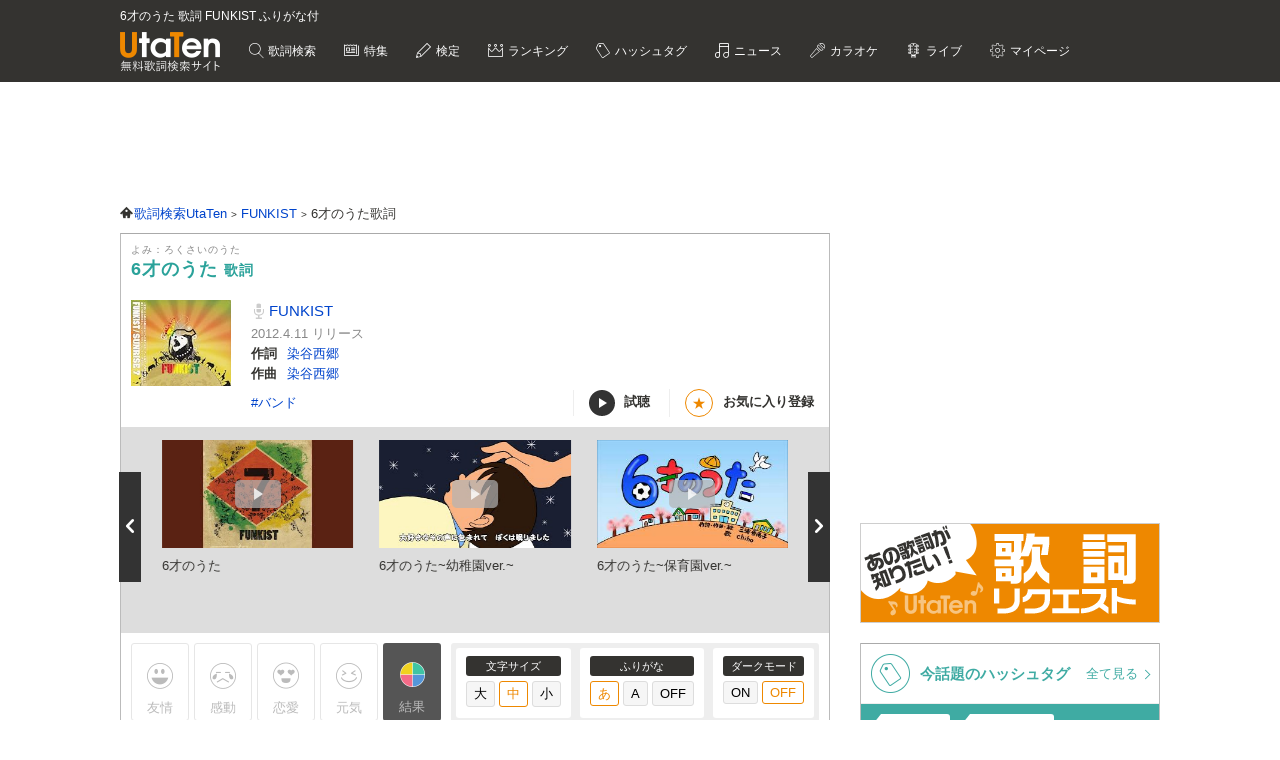

--- FILE ---
content_type: text/html; charset=UTF-8
request_url: https://utaten.com/lyric/jb41204073/
body_size: 19172
content:

<!DOCTYPE html>
<html lang="ja">
<head>
  <meta name="google-site-verification" content="jdDE2j7YFhtt996jNKpTSCqQrnRmMM9D1OZXLzOGduY">
  <meta charset="UTF-8" />
  <meta name="viewport" content="width=device-width, initial-scale=1.0, minimum-scale=1.0, maximum-scale=1.6, user-scalable=yes">
  <meta name="format-detection" content="telephone=no">
  <title>6才のうた 歌詞 FUNKIST ふりがな付 - うたてん</title>
  <meta name="keywords" content="6才のうた,FUNKIST,歌詞,歌詞検索,音楽情報">
  <meta name="description" content="FUNKIST 6才のうた歌詞ふりがな付きのページです。歌い出し「さんきゅうべいびー この歌が聞こえるか?&hellip;」無料歌詞検索、音楽情報サイトUtaTen (うたてん) ではFUNKISTの歌詞を一覧で掲載中。フレーズ、歌い出し、作詞、作曲でも検索できます。">
    <link rel="apple-touch-icon-precomposed" href="/apple-touch-icon-precomposed.png">
  <meta name="apple-mobile-web-app-title" content="UtaTen">
  <link rel="shortcut icon" href="/favicon.ico">
  <link href="https://fonts.googleapis.com/css?family=Dosis:400,500,600,700" rel="stylesheet">
  <link href="https://fonts.googleapis.com/css?family=Fjalla+One|Italianno|Lobster|Quicksand:300,400,500,700" rel="stylesheet">

  <meta name="msvalidate.01" content="D9D506C9F37BFC30705C9DAD134B8049" />

  
            <link rel="stylesheet" href="/css/cache/pc_db377ed68.css" />          <link rel="stylesheet" href="/css/cache/free_space_pc_db377ed68.css" />          <link rel="stylesheet" href="/css/print.css" media="print" />      
  <!--[if lt IE 9]><script language="javascript" type="text/javascript" src="/js/excanvas.js"></script><![endif]-->

            <script type="text/javascript" src="/js/cache/default_db377ed68.js"></script>          <script type="text/javascript" src="/js/cache/default_pc_db377ed68.js"></script>          <script type="text/javascript" src="https://www.google.com/recaptcha/api.js?render=6LcXFo4UAAAAAIgRPeKSkt1-vDcMuxmHT6UPPQPy"></script>          <script type="text/javascript" src="/js/cache/comment_db377ed68.js"></script>        <script type="text/javascript" src="/js/user/SidebarFollowAd.js"></script>

  <!-- Facebook -->
  <meta property="og:site_name" content="UtaTen" />
  <meta property="og:title" content="6才のうた 歌詞 FUNKIST ふりがな付 - うたてん" />
  <meta property="og:description" content="FUNKIST 6才のうたの歌詞ページです。 さんきゅうべいびー この歌が聞こえるか? さんきゅうべいびー 君の歌だよ" />
  <meta property="og:url" content="https://utaten.com/lyric/jb41204073/" />
  <meta property="og:type" content="article" />
  <meta property="og:image" content="https://m.media-amazon.com/images/I/51kUwk3hh2L._SL200_.jpg?r=2026011809" />

  <!-- Twitter Card -->
  <meta name="twitter:card" content="summary" />
  <meta name="twitter:site" content="@utaten" />
  <meta name="twitter:image:src" content="https://m.media-amazon.com/images/I/51kUwk3hh2L._SL500_.jpg?r=2026011809" />

  <meta name="p:domain_verify" content="48b0e5fff40757267a46f7ad3bd95611"/>

      <link rel="canonical" href="https://utaten.com/lyric/jb41204073/">
      
    <!--[if lt IE 9]>
    <script src="/js/html5shiv.js"></script>
  <![endif]-->

            <!-- structured data -->
    <script type="application/ld+json">
      {"@context":"http:\/\/schema.org","@type":"MusicComposition","name":"6\u624d\u306e\u3046\u305f","alternateName":["\u308d\u304f\u3055\u3044\u306e\u3046\u305f","rokusainouta"],"datePublished":"2014-12-10 19:33:04","dateModified":"2014-12-10 19:33:04","recordedAs":{"@type":"MusicRecording","byArtist":{"@type":"MusicGroup","name":"FUNKIST","alternateName":["\u3075\u3041\u3093\u304d\u3059\u3068","fankisuto"],"url":"https:\/\/utaten.com\/artist\/lyric\/3704"},"inAlbum":{"@type":"MusicAlbum","name":"7","alternateName":[],"image":{"@type":"ImageObject","contentUrl":"https:\/\/m.media-amazon.com\/images\/I\/61rG8mWIE0L._SL160_.jpg"}},"isPartOf":{"@type":"CreativeWork","name":"","alternateName":"","url":""}},"lyricist":{"@type":"Person","name":"\u67d3\u8c37\u897f\u90f7"},"composer":{"@type":"Person","name":"\u67d3\u8c37\u897f\u90f7"},"Lyrics":{"@type":"CreativeWork","mainEntityOfPage":{"@type":"WebPage","url":"https:\/\/utaten.com\/lyric\/jb41204073\/"},"text":"\u3055\u3093\u304d\u3085\u3046\u3079\u3044\u3073\u30fc \u3053\u306e\u6b4c\u304c\u805e\u3053\u3048\u308b\u304b? \u3055\u3093\u304d\u3085\u3046\u3079\u3044\u3073\u30fc \u541b\u306e\u6b4c\u3060\u3088  \u30ac\u30ad\u306e\u9803\u306f\u306a\u306b\u3082\u8003\u3048\u306a\u304f\u305f\u3063\u3066\u6642\u9593\u306f\u904e\u304e\u3066\u3044\u3063\u305f\u3057 \u52dd\u624b\u306b\u30c7\u30ab\u304f\u3082\u306a\u308c\u3066\u305f \u3044\u3064\u304b\u3089\u3060\u308d\u3046? \u660e\u65e5\u304c\u6016\u304f\u306a\u3063\u305f\u306e\u306f \u7b11\u3046\u3060\u308d? \u3044\u3063\u3061\u3087\u524d\u306b \u300e\u5927\u4eba\u6c17\u5206\u300f\u3055  \u53eb\u3076\u58f0\u306f\u5915\u66ae\u308c \u6ce3\u3044\u305f\u58f0\u306f\u6708\u591c\u306b  \u306a\u306b\u3082\u304b\u308f\u3063\u3066\u306d\u3047\u306e\u306b\u306a  \u3055\u3093\u304d\u3085\u3046\u3079\u3044\u3073\u30fc \u3053\u306e\u6b4c\u304c\u805e\u3053\u3048\u308b\u304b? \u3055\u3093\u304d\u3085\u3046\u3079\u3044\u3073\u30fc \u541b\u306e\u6b4c\u3060\u3088 \u3055\u3093\u304d\u3085\u3046\u3079\u3044\u3073\u30fc \u541b\u304c\u3082\u3057\u54c0\u3057\u307f\u306b\u5305\u307e\u308c\u305f\u6642\u306f \u305d\u3093\u306a\u3082\u306e \u5168\u90e8\u50d5\u306b\u9810\u3051\u308c\u3070\u3044\u3044  \u89aa\u306e\u3044\u306a\u3044\u5e83\u3044\u90e8\u5c4b\u306b \u4e8c\u4eba\u4e26\u3093\u3067\u898b\u3066\u3044\u305fTV \u3088\u305b\u3070\u3044\u3044\u306e\u306b\u6016\u3044\u6620\u753b \u60b2\u9cf4\u3042\u3052\u3066\u53eb\u3073\u898b\u305f\u30ad\u30e7\u30f3\u30b7\u30fc \u3067\u3082\u305d\u3093\u306a\u3053\u3068\u3055\u3048\u697d\u3057\u304f\u3066 \u30d0\u30ab\u3084\u3063\u3066\u308b\u3046\u3061\u5e74\u3082\u3068\u3063\u3066 \u4eca\u3058\u3083\u300c\u660e\u65e5\u304c\u6016\u3044\u300d\u3068\u304b\u3044\u3063\u3066 \u306a\u3093\u3060\u304b\u3093\u3060\u5909\u308f\u3063\u3066\u306d\u3047 \u304a\u524d\u3068\u3044\u308a\u3083\u3042\u305d\u308c\u3082\u697d\u3057\u304f\u3066 \u6c17\u3065\u3051\u3070\u4eca\u3082\u7b11\u3063\u3066\u308b  \u306a\u306b\u3082\u304b\u308f\u3063\u3066\u306d\u3047\u306e\u306b\u306a  \u3055\u3093\u304d\u3085\u3046\u3079\u3044\u3073\u30fc \u3053\u306e\u6b4c\u304c\u805e\u3053\u3048\u308b\u304b? \u3055\u3093\u304d\u3085\u3046\u3079\u3044\u3073\u30fc \u541b\u306e\u6b4c\u3060\u3088 \u3055\u3093\u304d\u3085\u3046\u3079\u3044\u3073\u30fc \u541b\u304c\u3082\u3057\u54c0\u3057\u307f\u306b\u5305\u307e\u308c\u305f\u6642\u306f \u305d\u3093\u306a\u3082\u306e \u5168\u90e8\u50d5\u306b\u9810\u3051\u308c\u3070\u3044\u3044  \u30cf\u30c3\u30d4\u30fc\u30a8\u30f3\u30c9\u306e\u305d\u306e\u5148\u3092\u898b\u306b\u884c\u3053\u3046\u305c \u30cf\u30c3\u30d4\u30fc\u30a8\u30f3\u30c9\u306e\u305d\u306e\u5148\u3092\u898b\u306b\u884c\u3053\u3046\u305c "}}    </script>
        <!-- structured data -->
    <script type="application/ld+json">
      {"@context":"http:\/\/schema.org","@type":"WebPage","name":"6\u624d\u306e\u3046\u305f","url":"https:\/\/utaten.com\/lyric\/jb41204073\/","relatedLink":"https:\/\/utaten.com\/artist\/lyric\/3704","description":"FUNKIST 6\u624d\u306e\u3046\u305f\u6b4c\u8a5e\u3075\u308a\u304c\u306a\u4ed8\u304d\u306e\u30da\u30fc\u30b8\u3067\u3059\u3002\u6b4c\u3044\u51fa\u3057\u300c\u3055\u3093\u304d\u3085\u3046\u3079\u3044\u3073\u30fc \u3053\u306e\u6b4c\u304c\u805e\u3053\u3048\u308b\u304b?\u2026\u300d\u7121\u6599\u6b4c\u8a5e\u691c\u7d22\u3001\u97f3\u697d\u60c5\u5831\u30b5\u30a4\u30c8UtaTen (\u3046\u305f\u3066\u3093) \u3067\u306fFUNKIST\u306e\u6b4c\u8a5e\u3092\u4e00\u89a7\u3067\u63b2\u8f09\u4e2d\u3002\u30d5\u30ec\u30fc\u30ba\u3001\u6b4c\u3044\u51fa\u3057\u3001\u4f5c\u8a5e\u3001\u4f5c\u66f2\u3067\u3082\u691c\u7d22\u3067\u304d\u307e\u3059\u3002","copyrightHolder":{"@type":"Organization","logo":"https:\/\/utaten.com\/images\/pc\/header\/logo.png"}}    </script>
      
  <!-- Google Tag Manager -->
  <script>(function(w,d,s,l,i){w[l]=w[l]||[];w[l].push({'gtm.start':
  new Date().getTime(),event:'gtm.js'});var f=d.getElementsByTagName(s)[0],
  j=d.createElement(s),dl=l!='dataLayer'?'&l='+l:'';j.async=true;j.src=
  'https://www.googletagmanager.com/gtm.js?id='+i+dl;f.parentNode.insertBefore(j,f);
  })(window,document,'script','dataLayer','GTM-PN2DMXB');</script>
  <!-- End Google Tag Manager -->

  <script>
  window.gnsrcmd = window.gnsrcmd || {};
  gnsrcmd.cmd = gnsrcmd.cmd || [];
</script>
<script async src="//rj.gssprt.jp/rm/191/394/m191394.js"></script>
      <script src="https://cdn.taboola.com/webpush/publishers/1715494/taboola-push-sdk.js"></script>
<script>
if ("serviceWorker" in navigator) {
  window.addEventListener("load", function () {
    navigator.serviceWorker.register("/sw.js", { scope: "./" }).then(
      function (registration) {
        console.log(
          "ServiceWorker registration successful with scope: ",
          registration.scope
        );
      },
    );
  });
}
</script>  
      <script src="https://cdn.browsiprod.com/bootstrap/bootstrap.js" id="browsi-tag" data-pubKey="ibgmedia" data-siteKey="utaten" async></script>  
      <script async src="https://imp-adedge.i-mobile.co.jp/smarttags/70018/utaten.com/pc.js"></script>
<script>
  window.smarttag = window.smarttag || {cmd: []};
</script>  
  <!-- Geniee Wrapper Head Tag -->
<script>
  window.gnshbrequest = window.gnshbrequest || {cmd:[]};
  window.gnshbrequest.cmd.push(function(){
    window.gnshbrequest.forceInternalRequest();
  });
</script>
<script async src="https://securepubads.g.doubleclick.net/tag/js/gpt.js"></script>
<script async src="https://cpt.geniee.jp/hb/v1/191394/275/wrapper.min.js"></script>
<!-- /Geniee Wrapper Head Tag -->
<script type="text/javascript">
  window._taboola = window._taboola || [];
  _taboola.push({article:'auto'});
  !function (e, f, u, i) {
    if (!document.getElementById(i)){
      e.async = 1;
      e.src = u;
      e.id = i;
      f.parentNode.insertBefore(e, f);
    }
  }(document.createElement('script'),
  document.getElementsByTagName('script')[0],
  '//cdn.taboola.com/libtrc/utatenjapan/loader.js',
  'tb_loader_script');
  if(window.performance && typeof window.performance.mark == 'function')
    {window.performance.mark('tbl_ic');}
</script>
<script async="async" src="https://flux-cdn.com/client/i-mobile/utaten.min.js"></script>
<script type="text/javascript">
  window.pbjs = window.pbjs || {que: []};
</script>

<script async='async' src='https://securepubads.g.doubleclick.net/tag/js/gpt.js'></script>
<script type="text/javascript">
  window.googletag = window.googletag || {cmd: []};
</script>

<script type="text/javascript">
  window.fluxtag = {
    readyBids: {
      prebid: false,
      amazon: true,
      google: false
    },
    failSafeTimeout: 3e3,
    isFn: function isFn(object) {
      var _t = 'Function';
      var toString = Object.prototype.toString;
      return toString.call(object) === '[object ' + _t + ']';
    },
    launchAdServer: function() {
      if (!fluxtag.readyBids.prebid || !fluxtag.readyBids.amazon) {
        return;
      }
      fluxtag.requestAdServer();
    },
    requestAdServer: function() {
      if (!fluxtag.readyBids.google) {
        fluxtag.readyBids.google = true;
        googletag.cmd.push(function () {
          if (!!(pbjs.setTargetingForGPTAsync) && fluxtag.isFn(pbjs.setTargetingForGPTAsync)) {
            pbjs.que.push(function () {
              pbjs.setTargetingForGPTAsync();
            });
          }
          googletag.pubads().refresh(imslots);
        });
      }
    }
  };
</script>

<script type="text/javascript">
  setTimeout(function() {
    fluxtag.requestAdServer();
  }, fluxtag.failSafeTimeout);
</script>

<script type='text/javascript'>
  ! function (a9, a, p, s, t, A, g) {
    if (a[a9]) return;

    function q(c, r) {
      a[a9]._Q.push([c, r])
    }
    a[a9] = {
      init: function () {
        q("i", arguments)
      },
      fetchBids: function () {
        q("f", arguments)
      },
      setDisplayBids: function () {},
      targetingKeys: function () {
        return []
      },
      _Q: []
    };
    A = p.createElement(s);
    A.async = !0;
    A.src = t;
    g = p.getElementsByTagName(s)[0];
    g.parentNode.insertBefore(A, g)
  }("apstag", window, document, "script", "//c.amazon-adsystem.com/aax2/apstag.js");
  apstag.init({
    pubID: 'c06cc614-f284-4373-8e7b-e334e4dcb9d3',
    adServer: 'googletag',
    bidTimeout: 1e3,
    schain: {
      complete: 1,
      ver: '1.0',
      nodes: [{
        asi: 'i-mobile.co.jp',
        sid: '70018',
        hp: 1,
      }]
    }
  });
  apstag.fetchBids({
    slots: [
      {
        slotID: 'div-gpt-ad-1638343422650-0',
        slotName: '/9176203/1768791',
        sizes: [[728, 90]]
      },
      {
        slotID: 'div-gpt-ad-1638343484330-0',
        slotName: '/9176203/1768792',
        sizes: [[300, 250], [336, 280]]
      },
      {
        slotID: 'div-gpt-ad-1638343544232-0',
        slotName: '/9176203/1769880',
        sizes: [[300, 250], [336, 280]]
      },
      {
        slotID: 'div-gpt-ad-1638343613439-0',
        slotName: '/9176203/1768793',
        sizes: [[300, 250], [336, 280]]
      },
      {
        slotID: 'div-gpt-ad-1638343682435-0',
        slotName: '/9176203/1768794',
        sizes: [[300, 250], [336, 280]]
      },
      {
        slotID: 'div-gpt-ad-1638343745186-0',
        slotName: '/9176203/1768795',
        sizes: [[300, 250], [336, 280]]
      },
      {
        slotID: 'div-gpt-ad-1638343808285-0',
        slotName: '/9176203/1768796',
        sizes: [[300, 250], [336, 280]]
      },
      {
        slotID: 'div-gpt-ad-1638343873440-0',
        slotName: '/9176203/1768798',
        sizes: [[300, 250], [336, 280]]
      },
      {
        slotID: 'div-gpt-ad-1638343937952-0',
        slotName: '/9176203/1768799',
        sizes: [[300, 250], [336, 280]]
      },
      {
        slotID: 'div-gpt-ad-1638344003269-0',
        slotName: '/9176203/1768800',
        sizes: [[300, 250], [336, 280]]
      },
      {
        slotID: 'div-gpt-ad-1638344070291-0',
        slotName: '/9176203/1768801',
        sizes: [[300, 250], [336, 280]]
      },
      {
        slotID: 'div-gpt-ad-1638344133468-0',
        slotName: '/9176203/1768797',
        sizes: [[728, 90]]
      },
      {
        slotID: 'div-gpt-ad-1632471084300-0',
        slotName: '/9176203/1762253',
        sizes: [[728, 90]]
      }]
  }, function (bids) {
    googletag.cmd.push(function () {
      apstag.setDisplayBids();
      fluxtag.readyBids.amazon = true;
      fluxtag.launchAdServer();
    });
  });
</script>

<script type="text/javascript">
  var imslots = [];
    googletag.cmd.push(function () {
    imslots.push(googletag.defineSlot('/9176203,21726148063/1768791', [728, 90], 'div-gpt-ad-1638343422650-0').addService(googletag.pubads()));
    imslots.push(googletag.defineSlot('/9176203,21726148063/1768792', [[300, 250], [336, 280]], 'div-gpt-ad-1638343484330-0').addService(googletag.pubads()));
    imslots.push(googletag.defineSlot('/9176203,21726148063/1769880', [[300, 250], [336, 280]], 'div-gpt-ad-1638343544232-0').addService(googletag.pubads()));
    imslots.push(googletag.defineSlot('/9176203,21726148063/1768793', [[300, 250], [336, 280]], 'div-gpt-ad-1638343613439-0').addService(googletag.pubads()));
    imslots.push(googletag.defineSlot('/9176203,21726148063/1768794', [[300, 250], [336, 280]], 'div-gpt-ad-1638343682435-0').addService(googletag.pubads()));
    imslots.push(googletag.defineSlot('/9176203,21726148063/1768795', [[300, 250], [336, 280]], 'div-gpt-ad-1638343745186-0').addService(googletag.pubads()));
    imslots.push(googletag.defineSlot('/9176203,21726148063/1768796', [[300, 250], [336, 280]], 'div-gpt-ad-1638343808285-0').addService(googletag.pubads()));
    imslots.push(googletag.defineSlot('/9176203,21726148063/1768798', [[300, 250], [336, 280]], 'div-gpt-ad-1638343873440-0').addService(googletag.pubads()));
    imslots.push(googletag.defineSlot('/9176203,21726148063/1768799', [[336, 280], [300, 250]], 'div-gpt-ad-1638343937952-0').addService(googletag.pubads()));
    imslots.push(googletag.defineSlot('/9176203,21726148063/1768800', [[300, 250], [336, 280]], 'div-gpt-ad-1638344003269-0').addService(googletag.pubads()));
    imslots.push(googletag.defineSlot('/9176203,21726148063/1768801', [[336, 280], [300, 250]], 'div-gpt-ad-1638344070291-0').addService(googletag.pubads()));
    imslots.push(googletag.defineSlot('/9176203,21726148063/1768797', [728, 90], 'div-gpt-ad-1638344133468-0').addService(googletag.pubads()));
    imslots.push(googletag.defineSlot('/9176203,21726148063/1762253', [728, 90], 'div-gpt-ad-1632471084300-0').addService(googletag.pubads()));
    googletag.pubads().enableSingleRequest();
    googletag.pubads().disableInitialLoad();
    googletag.enableServices();

    if (!!(window.pbFlux) && !!(window.pbFlux.prebidBidder) && fluxtag.isFn(window.pbFlux.prebidBidder)) {
      pbjs.que.push(function () {
        window.pbFlux.prebidBidder();
      });
    } else {
      fluxtag.readyBids.prebid = true;
      fluxtag.launchAdServer();
    }
  });
</script>
    
<script type="text/javascript">
(function() {
    function renderGoogle(targetIds) {
        googletag = googletag || {};
        googletag.cmd = googletag.cmd || [];
        const googleslots = [];
        googletag.cmd.push(function () {
            googleslots.push(...targetIds.map(divid => googletag
                .defineSlot('/9176203,21726148063/1768793', [[300, 250], [336, 280]], divid)
                .addService(googletag.pubads())
                .setTargeting('slotElementId', divid)));
            googletag.pubads().enableSingleRequest();
            googletag.pubads().collapseEmptyDivs();
            googletag.pubads().disableInitialLoad();
            googletag.enableServices();
        });
        googletag.cmd.push(function () {
            Array.from(targetIds).forEach(googletag.display);
            googletag.pubads().refresh(googleslots);
        });
    }
    function genRandomAlphaNumeric(len) {
        const arr = [];
        for (let i = 0; i < len; i++) {
            arr[i] = Math.floor(Math.random() * 16).toString(16);
        }
        return arr.join('');
    }
    function canRenderAd(content, index) {
        if (index % 2 == 0)
            return false;
        const previous = content.previousElementSibling;
        if (previous == null)
            return true;
        if (previous.querySelector('[id^="div-gpt-ad-"]') == null)
            return true;
        return false;
    }
    function createInventory(content) {
        const outer = document.createElement('div');
        const d = outer.appendChild(document.createElement('div'));
        const id = 'im-ad-1773602-' + genRandomAlphaNumeric(12);
        d.id = id;
        d.style.cssText = 'text-align: center;margin: 10px 0px 20px 0px;';
        content.before(outer);
        return id;
    }
    function initPage() {
        document.addEventListener('DOMContentLoaded', _ => {
            const targets = document.querySelectorAll('h2[id^="index-"]:not([id="index-1"]),h3[id^="index-"]:not([id$="-1"])');
            if (targets.length === 0)
                return;
            const divIds = [];
            Array.from(targets)
                .filter(canRenderAd)
                .forEach(h => {
                divIds.push(createInventory(h));
            });
            renderGoogle(divIds);
        });
    }
    initPage();
})();
</script>
</head>

  <body>

            <!-- Geniee Wrapper Body Tag 1536134 -->
<div data-cptid="1536134" style="display: block;">
<script>
  window.gnshbrequest.cmd.push(function() {
    window.gnshbrequest.applyPassback("1536134", "[data-cptid='1536134']");
  });
</script>
</div>
<!-- /Geniee Wrapper Body Tag 1536134 -->      
  
  <!-- Google Tag Manager (noscript) -->
  <noscript><iframe src="https://www.googletagmanager.com/ns.html?id=GTM-PN2DMXB"
  height="0" width="0" style="display:none;visibility:hidden"></iframe></noscript>
  <!-- End Google Tag Manager (noscript) -->

  <header>
    <div class="header__inner">

              <h1 style="color: #fff; float: none; margin-bottom: 10px; overflow: hidden; text-overflow: ellipsis; white-space: nowrap; max-width: 900px; font-size: 12px;">6才のうた 歌詞 FUNKIST ふりがな付</h1>
        <p class="headerLogo">
          <a href="/">
            <img src="https://cdn.utaten.com/images/pc/header/logo.png" alt="「Utaten」無料歌詞検索サイト うたてん" />
          </a>
        </p>
      
      <ul class="globalNav">
        <li class="globalNav__item globalNav__item--search">
          <a href="/search">
            歌詞検索
          </a>
        </li>
        <li class="globalNav__item globalNav__item--sp">
          <a href="/specialArticle">
            特集
          </a>
        </li>
        <li class="globalNav__item globalNav__item--quiz">
          <a href="/kentei/">
            検定
          </a>
        </li>
        <li class="globalNav__item globalNav__item--ranking">
          <a href="/ranking/">
            ランキング
          </a>
        </li>
        <li class="globalNav__item globalNav__item--keyword">
          <a href="/tag">
            ハッシュタグ
          </a>
        </li>
        <li class="globalNav__item globalNav__item--news">
          <a href="/news">
            ニュース
          </a>
        </li>
        <li class="globalNav__item globalNav__item--karaoke">
          <a href="/karaoke/">
            カラオケ
          </a>
        </li>
        <li class="globalNav__item globalNav__item--live">
          <a href="/live/">
            ライブ
          </a>
        </li>
        <li class="globalNav__item globalNav__item--mypage">
          <a style="cursor: pointer;">
            マイページ
          </a>
        </li>
      </ul>

    </div>

    <nav class="myMenu">
      <div>
        <ul>
          <li class="myMenu__item myMenu__item--lyricHistory">
            <a href="/user/browsingHistory?type=lyric">
              閲覧履歴
            </a>
          </li>
          <li class="myMenu__item myMenu__item--favourite myMenu__item--bottom">
            <a href="/user/favouriteLyrics">
              お気に入り
            </a>
          </li>
          <li class="myMenu__item myMenu__item--request myMenu__item--bottom">
            <a href="/lyricRequest">
              歌詞リクエスト
            </a>
          </li>
        </ul>
      </div>
    </nav>

  </header>

          <aside class="topBanner" style="text-align: center; min-width: 728px; min-height: 90px;"> 
              <!-- /9176203,21726148063/1768791 PC ヘッダー_728×90 -->
<div id='div-gpt-ad-1638343422650-0'>
  <script>
    googletag.cmd.push(function() { googletag.display('div-gpt-ad-1638343422650-0'); });
  </script>
</div>          </aside>
        
  <div id="container">

    <div id="contents">
      <main>
            <ol class="path" itemscope itemtype="http://schema.org/BreadcrumbList">
              <li itemprop="itemListElement" itemscope itemtype="http://schema.org/ListItem">
                  <a itemprop="item" href="https://utaten.com/" itemtype="http://schema.org/Thing">
            <span itemprop="name">歌詞検索UtaTen</span>
          </a>
                <meta itemprop="position" content="1" />
      </li>
          <li itemprop="itemListElement" itemscope itemtype="http://schema.org/ListItem">
                  <a itemprop="item" href="https://utaten.com/artist/3704/" itemtype="http://schema.org/Thing">
            <span itemprop="name">FUNKIST</span>
          </a>
                <meta itemprop="position" content="2" />
      </li>
          <li itemprop="itemListElement" itemscope itemtype="http://schema.org/ListItem">
                  <span itemprop="name">6才のうた歌詞</span>
                <meta itemprop="position" content="3" />
      </li>
      </ol>

<script async src="https://securepubads.g.doubleclick.net/tag/js/gpt.js"></script>
<script>
  function updateUserHopeVoteLimit() {
    const now = new Date();
    const y = now.getFullYear();
    const m = now.getMonth();
    const d = now.getDate();

    const expireTimes = [
      new Date(y, m, d, 5, 59, 59),
      new Date(y, m, d, 11, 59, 59),
      new Date(y, m, d, 17, 59, 59),
      new Date(y, m, d, 23, 59, 59)
    ];

    const expireAt = expireTimes.find(function(time) {
      return now <= time;
    }) ?? expireTimes[3];

    return expireAt.toUTCString();
  }

  window.googletag = window.googletag || { cmd: [] };

  googletag.cmd.push(() => {
  let rewardedSlot;

  function defineAndDisplayRewardedSlot() {
    rewardedSlot = googletag.defineOutOfPageSlot(
      '/9176203,21726148063/1809706',
      googletag.enums.OutOfPageFormat.REWARDED
    ).addService(googletag.pubads());

    googletag.pubads().enableAsyncRendering();
    googletag.enableServices();

    googletag.pubads().addEventListener('rewardedSlotReady', function(evt) {
      const observer = new MutationObserver(() => {
        const confirmBtn = document.querySelector('button.confirm');
        if (confirmBtn) {
          confirmBtn.addEventListener('click', function() {
            evt.makeRewardedVisible();
          }, { once: true });
          observer.disconnect();
        }
      });
      observer.observe(document.body, { childList: true, subtree: true });
    });

    googletag.pubads().addEventListener('rewardedSlotGranted', function(evt) {
      const lyricId = window.LYRIC_ID;
      const cookie = document.cookie.split('; ').find(row => row.startsWith('hope_vote_limit='));
      if (!cookie) return;
      const hopeVoteLimit = JSON.parse(decodeURIComponent(cookie.split('=')[1] || '{}'));
      if (hopeVoteLimit && hopeVoteLimit.hasOwnProperty(lyricId)) {
        hopeVoteLimit[lyricId] += 10;
        document.cookie = 'hope_vote_limit=' + encodeURIComponent(JSON.stringify(hopeVoteLimit)) + '; path=/; expires=' + updateUserHopeVoteLimit();
      }
    });

    googletag.pubads().addEventListener('rewardedSlotClosed', function(evt) {
      googletag.destroySlots([rewardedSlot]);
      defineAndDisplayRewardedSlot();
    });

    googletag.display(rewardedSlot);
    googletag.pubads().refresh([rewardedSlot]);
  }

  defineAndDisplayRewardedSlot();
});
</script>
<article class="contentsBox movie_box" style="border-top: 1px solid #aaa;">
  <div class="newLyricTitle" style="border-bottom: none;">
    <div class="newLyricTitle__sub">
      <div class="newLyricTitle__stateIcon">
                              </div>
      <div class="newLyricTitle__kana">よみ：ろくさいのうた</div>
    </div>
    <h2 class="newLyricTitle__main">
      6才のうた <span class="newLyricTitle_afterTxt">歌詞</span>
          </h2>
  </div>

  <div class="lyricData lyricData--new">
    <div class="lyricData__sub">
      <a href="https://www.amazon.co.jp/dp/B001O2HMJA?tag=uta070-22&linkCode=osi&th=1&psc=1" target="_blank" rel="nofollow noopener noreferrer">
      <img src="https://m.media-amazon.com/images/I/51kUwk3hh2L._SL160_.jpg" alt="6才のうた 歌詞" />    </a>
  </div>

<div class="lyricData__main lyricData__main--new">
  <dl class="newLyricWork">
    <dt class="newLyricWork__name">
      <h3>
        <a href="/artist/lyric/3704">
          FUNKIST        </a>
      </h3>
    </dt>
        <dd class="newLyricWork__date">
                      2012.4.11&nbsp;リリース
          </dd>
                      <dt class="newLyricWork__title">作詞</dt>
        <dd class="newLyricWork__body">
                                <a href="/songWriter/11764/">
              染谷西郷            </a>
                                          </dd>
                    <dt class="newLyricWork__title">作曲</dt>
        <dd class="newLyricWork__body">
                                <a href="/songWriter/11764/">
              染谷西郷            </a>
                                          </dd>
                        </dl>

  <div class="newLyricWorkFooter">
    <div class="newLyricTag">
                          <a href="/tag/4899">
              #バンド            </a>
                  </div>
    <div>
      <ul class="newLyricSubpart">
                  <li class="newLyricSubpart__player showITunesPlayer" data-status="pause">
            <span class="newLyricSubpart__icon newLyricSubpart__icon--off" id="iTunesPlayerButton"></span>
            試聴
          </li>
                          <li class="newLyricSubpart__favo favourite">
            <span class="newLyricSubpart__icon">★</span>
            <span class="favourite__message">お気に入り登録</span>
          </li>
              </ul>
    </div>
  </div>
</div>
  </div>

      <div class="movie_contents">
      <div style="height: 205px;">
        <div class="billboardSlide billboardSlide--video billboardSlide--newLyric" style="display: none;">
          <div class="bxslider" style="display: none;">
                          <div>
                <div class="billboardSlide__item youtubeLinks">
                  <a style="cursor: pointer;" data-id="lxn84ZGr0uA" title="Provided to YouTube by ポニーキャニオン 6才のうた · FUNKIST 7 ℗ Pony Canyon Inc. Released on: 2012-04-11 Auto-generated ...">
                    <div class="billboardSlide__thumb">
                      <img src="https://i.ytimg.com/vi/lxn84ZGr0uA/mqdefault.jpg" alt="" />
                    </div>
                    <p class="billboardSlide__title">
                      6才のうた                    </p>
                  </a>
                </div>
              </div>
                          <div>
                <div class="billboardSlide__item youtubeLinks">
                  <a style="cursor: pointer;" data-id="fTmCKnUnD2c" title="6才のうた、幼稚園ver.です。 保育園、こども園ver.もあります。 作詞・作曲・絵 三浦香南子 歌 chiho 編曲 郵便屋 ◾️令和6年度 ...">
                    <div class="billboardSlide__thumb">
                      <img src="https://i.ytimg.com/vi/fTmCKnUnD2c/mqdefault.jpg" alt="" />
                    </div>
                    <p class="billboardSlide__title">
                      6才のうた~幼稚園ver.~                    </p>
                  </a>
                </div>
              </div>
                          <div>
                <div class="billboardSlide__item youtubeLinks">
                  <a style="cursor: pointer;" data-id="oTv6EhzskNo" title="6才のうた~保育園ver.~ 作詞・作曲・絵 三浦香南子 歌 chiho 編曲 郵便屋 ◾️令和6年度の楽譜配布は終了しました。 たくさんのお ...">
                    <div class="billboardSlide__thumb">
                      <img src="https://i.ytimg.com/vi/oTv6EhzskNo/mqdefault.jpg" alt="" />
                    </div>
                    <p class="billboardSlide__title">
                      6才のうた~保育園ver.~                    </p>
                  </a>
                </div>
              </div>
                          <div>
                <div class="billboardSlide__item youtubeLinks">
                  <a style="cursor: pointer;" data-id="BAnbXrSlTl8" title="毎年、南アフリカに楽器を届けに行っているバンド「FUNKIST」が帰国後、一発目のライブは、東京は高田馬場「Re:s cafe」にて ...">
                    <div class="billboardSlide__thumb">
                      <img src="https://i.ytimg.com/vi/BAnbXrSlTl8/mqdefault.jpg" alt="" />
                    </div>
                    <p class="billboardSlide__title">
                      FUNKIST染谷西郷 × たっくんコドナの落書き「6才のうた」@高田馬場「Re:s cafe」                    </p>
                  </a>
                </div>
              </div>
                          <div>
                <div class="billboardSlide__item youtubeLinks">
                  <a style="cursor: pointer;" data-id="9X0x9D1VaTc" title="６才のうた、こども園 ver.です。 保育園、幼稚園ver.もあります。 作詞・作曲・絵 三浦香南子 歌 chiho 編曲 郵便屋 ◾️令和6 ...">
                    <div class="billboardSlide__thumb">
                      <img src="https://i.ytimg.com/vi/9X0x9D1VaTc/mqdefault.jpg" alt="" />
                    </div>
                    <p class="billboardSlide__title">
                      6才のうた~こども園ver.~                    </p>
                  </a>
                </div>
              </div>
                      </div>
        </div>
      </div>
      <div class="newLyricVideo">
        <div id="youtubeContainer" style="display: none;">
          <div class="newLyricVideo__inner">
            <div id="youtubeContainerClose">
              この動画を閉じる
            </div>
            <iframe width="560" height="315" frameborder="0" allowfullscreen></iframe>
          </div>
        </div>
      </div>
    </div>
          <script>
        $(document).ready(function(){
          $('.billboardSlide').show();
          $('.bxslider').show().bxSlider({
            slideMargin: 26,
            slideWidth: 300, //幅
            maxSlides: 3, //一度に表示させる数
            minSlides: 3, //最低限表示させる数
            moveSlides: 1, //スライドで動かす数
            pager: false,
            preloadImages: 'all',
          });
        });
      </script>
      
      <!-- iTunes -->
          <div class="iTunesData iTunesPreview">
        <div class="iTunesData__audio">
          <audio controls id="audio">
            <source src="https://audio-ssl.itunes.apple.com/itunes-assets/AudioPreview125/v4/8c/12/6e/8c126e2a-adb9-3400-12f5-0ea7aec12dfd/mzaf_4603376412426483641.plus.aac.p.m4a" />
          </audio>
        </div>
      </div>
    
    <!-- 投票 -->
    <div class="gaugeWrap">
      <div class="gaugeLstFlex">
        <div class="gaugeLst">
          <!-- 投票ボタン -->
                                  <span class="voteBtn yujoBtn" data-type="1">友情</span>
                                  <span class="voteBtn kandoBtn" data-type="2">感動</span>
                                  <span class="voteBtn rennaiBtn" data-type="3">恋愛</span>
                                  <span class="voteBtn gennkiBtn" data-type="4">元気</span>
                    <span class="openVoteResult">結果</span>
        </div>
      </div>

      <div class="newLyricFont">
        <!-- 投票結果 -->
        <div class="artist_boxArea newLyricVoteWrap" id="voteResult" style="display: none;">
          <div class="newLyricVote">
            <button id="voteResultClose" title="閉じる"></button>
                          <p class="notyet_info">この歌詞にはまだ投票がありません</p>
                      </div>
        </div>

        <div class="lyricFont lyricFont--new">
          <dl class="lyricFont__size">
            <dt class="lyricFont__title">文字サイズ</dt>
            <dd>
              <input type="button" value="大" class="sizeButton" data-size="large" />
              <input type="button" value="中" class="sizeButton" data-size="medium" disabled="disabled"/>
              <input type="button" value="小" class="sizeButton" data-size="small" />
            </dd>
          </dl>

          <dl class="lyricFont__size">
            <dt class="lyricFont__title">ふりがな</dt>
            <dd>
              <input type="button" value="あ"  class="rubyButton" data-ruby="hiragana" disabled="disabled" />
              <input type="button" value="A"   class="rubyButton" data-ruby="romaji"  />
              <input type="button" value="OFF" class="rubyButton" data-ruby="off"  />
            </dd>
          </dl>

          <dl class="lyricFont__size">
            <dt class="lyricFont__title">ダークモード</dt>
            <dd>
              <input type="button" value="ON" class="modeButton" data-dark_mode="on" />
              <input type="button" value="OFF" class="modeButton" data-dark_mode="off" disabled="disabled"/>
            </dd>
          </dl>
        </div>
      </div>
    </div>

    <!-- 歌詞 -->
    <div style="margin-top: 0px" class="lyricBody " oncontextmenu="return false" onselectstart="return false">
      <div class="medium">
        <div class="hiragana" >
          さんきゅうべいびー この<span class="ruby"><span class="rb">歌</span><span class="rt">うた</span></span>が<span class="ruby"><span class="rb">聞</span><span class="rt">き</span></span>こえるか?<br />
さんきゅうべいびー <span class="ruby"><span class="rb">君</span><span class="rt">きみ</span></span>の<span class="ruby"><span class="rb">歌</span><span class="rt">うた</span></span>だよ<br />
<br />
ガキの<span class="ruby"><span class="rb">頃</span><span class="rt">ころ</span></span>はなにも<span class="ruby"><span class="rb">考</span><span class="rt">かんが</span></span>えなくたって<span class="ruby"><span class="rb">時間</span><span class="rt">じかん</span></span>は<span class="ruby"><span class="rb">過</span><span class="rt">す</span></span>ぎていったし <span class="ruby"><span class="rb">勝手</span><span class="rt">かって</span></span>にデカくもなれてた<br />
いつからだろう? <span class="ruby"><span class="rb">明日</span><span class="rt">あした</span></span>が<span class="ruby"><span class="rb">怖</span><span class="rt">こわ</span></span>くなったのは<br />
<span class="ruby"><span class="rb">笑</span><span class="rt">わら</span></span>うだろ? いっちょ<span class="ruby"><span class="rb">前</span><span class="rt">まえ</span></span>に 『<span class="ruby"><span class="rb">大人気分</span><span class="rt">おとなきぶん</span></span>』さ<br />
<br />
<span class="ruby"><span class="rb">叫</span><span class="rt">さけ</span></span>ぶ<span class="ruby"><span class="rb">声</span><span class="rt">こえ</span></span>は<span class="ruby"><span class="rb">夕暮</span><span class="rt">ゆうぐ</span></span>れ<br />
<span class="ruby"><span class="rb">泣</span><span class="rt">な</span></span>いた<span class="ruby"><span class="rb">声</span><span class="rt">こえ</span></span>は<span class="ruby"><span class="rb">月夜</span><span class="rt">つきよ</span></span>に<br />
<br />
なにもかわってねぇのにな<br />
<br />
さんきゅうべいびー この<span class="ruby"><span class="rb">歌</span><span class="rt">うた</span></span>が<span class="ruby"><span class="rb">聞</span><span class="rt">き</span></span>こえるか?<br />
さんきゅうべいびー <span class="ruby"><span class="rb">君</span><span class="rt">きみ</span></span>の<span class="ruby"><span class="rb">歌</span><span class="rt">うた</span></span>だよ<br />
さんきゅうべいびー <span class="ruby"><span class="rb">君</span><span class="rt">きみ</span></span>がもし<span class="ruby"><span class="rb">哀</span><span class="rt">かな</span></span>しみに<span class="ruby"><span class="rb">包</span><span class="rt">つつ</span></span>まれた<span class="ruby"><span class="rb">時</span><span class="rt">とき</span></span>は そんなもの <span class="ruby"><span class="rb">全部僕</span><span class="rt">ぜんぶぼく</span></span>に<span class="ruby"><span class="rb">預</span><span class="rt">あず</span></span>ければいい<br />
<br />
<span class="ruby"><span class="rb">親</span><span class="rt">おや</span></span>のいない<span class="ruby"><span class="rb">広</span><span class="rt">ひろ</span></span>い<span class="ruby"><span class="rb">部屋</span><span class="rt">へや</span></span>に <span class="ruby"><span class="rb">二人並</span><span class="rt">ふたりなら</span></span>んで<span class="ruby"><span class="rb">見</span><span class="rt">み</span></span>ていたTV よせばいいのに<span class="ruby"><span class="rb">怖</span><span class="rt">こわ</span></span>い<span class="ruby"><span class="rb">映画</span><span class="rt">えいが</span></span> <span class="ruby"><span class="rb">悲鳴</span><span class="rt">ひめい</span></span>あげて<span class="ruby"><span class="rb">叫</span><span class="rt">さけ</span></span>び<span class="ruby"><span class="rb">見</span><span class="rt">み</span></span>たキョンシー<br />
でもそんなことさえ<span class="ruby"><span class="rb">楽</span><span class="rt">たの</span></span>しくて バカやってるうち<span class="ruby"><span class="rb">年</span><span class="rt">とし</span></span>もとって <span class="ruby"><span class="rb">今</span><span class="rt">いま</span></span>じゃ「<span class="ruby"><span class="rb">明日</span><span class="rt">あした</span></span>が<span class="ruby"><span class="rb">怖</span><span class="rt">こわ</span></span>い」とかいって なんだかんだ<span class="ruby"><span class="rb">変</span><span class="rt">か</span></span>わってねぇ<br />
お<span class="ruby"><span class="rb">前</span><span class="rt">まえ</span></span>といりゃあそれも<span class="ruby"><span class="rb">楽</span><span class="rt">たの</span></span>しくて <span class="ruby"><span class="rb">気</span><span class="rt">き</span></span>づけば<span class="ruby"><span class="rb">今</span><span class="rt">いま</span></span>も<span class="ruby"><span class="rb">笑</span><span class="rt">わら</span></span>ってる<br />
<br />
なにもかわってねぇのにな<br />
<br />
さんきゅうべいびー この<span class="ruby"><span class="rb">歌</span><span class="rt">うた</span></span>が<span class="ruby"><span class="rb">聞</span><span class="rt">き</span></span>こえるか?<br />
さんきゅうべいびー <span class="ruby"><span class="rb">君</span><span class="rt">きみ</span></span>の<span class="ruby"><span class="rb">歌</span><span class="rt">うた</span></span>だよ<br />
さんきゅうべいびー <span class="ruby"><span class="rb">君</span><span class="rt">きみ</span></span>がもし<span class="ruby"><span class="rb">哀</span><span class="rt">かな</span></span>しみに<span class="ruby"><span class="rb">包</span><span class="rt">つつ</span></span>まれた<span class="ruby"><span class="rb">時</span><span class="rt">とき</span></span>は そんなもの <span class="ruby"><span class="rb">全部僕</span><span class="rt">ぜんぶぼく</span></span>に<span class="ruby"><span class="rb">預</span><span class="rt">あず</span></span>ければいい<br />
<br />
ハッピーエンドのその<span class="ruby"><span class="rb">先</span><span class="rt">さき</span></span>を<span class="ruby"><span class="rb">見</span><span class="rt">み</span></span>に<span class="ruby"><span class="rb">行</span><span class="rt">い</span></span>こうぜ<br />
ハッピーエンドのその<span class="ruby"><span class="rb">先</span><span class="rt">さき</span></span>を<span class="ruby"><span class="rb">見</span><span class="rt">み</span></span>に<span class="ruby"><span class="rb">行</span><span class="rt">い</span></span>こうぜ<br />
        </div>
        <div class="romaji"  style="display: none;">
          <span class="ruby"><span class="rb">さんきゅうべいび</span><span class="rt">sankyuubeibi</span></span>ー <span class="ruby"><span class="rb">この</span><span class="rt">kono</span></span><span class="ruby"><span class="rb">歌</span><span class="rt">uta</span></span><span class="ruby"><span class="rb">が</span><span class="rt">ga</span></span><span class="ruby"><span class="rb">聞</span><span class="rt">ki</span></span><span class="ruby"><span class="rb">こえるか</span><span class="rt">koeruka</span></span>?<br />
<span class="ruby"><span class="rb">さんきゅうべいび</span><span class="rt">sankyuubeibi</span></span>ー <span class="ruby"><span class="rb">君</span><span class="rt">kimi</span></span><span class="ruby"><span class="rb">の</span><span class="rt">no</span></span><span class="ruby"><span class="rb">歌</span><span class="rt">uta</span></span><span class="ruby"><span class="rb">だよ</span><span class="rt">dayo</span></span><br />
<br />
<span class="ruby"><span class="rb">ガキ</span><span class="rt">gaki</span></span><span class="ruby"><span class="rb">の</span><span class="rt">no</span></span><span class="ruby"><span class="rb">頃</span><span class="rt">koro</span></span><span class="ruby"><span class="rb">はなにも</span><span class="rt">hananimo</span></span><span class="ruby"><span class="rb">考</span><span class="rt">kanga</span></span><span class="ruby"><span class="rb">えなくたって</span><span class="rt">enakutatte</span></span><span class="ruby"><span class="rb">時間</span><span class="rt">jikan</span></span><span class="ruby"><span class="rb">は</span><span class="rt">ha</span></span><span class="ruby"><span class="rb">過</span><span class="rt">su</span></span><span class="ruby"><span class="rb">ぎていったし</span><span class="rt">giteittashi</span></span> <span class="ruby"><span class="rb">勝手</span><span class="rt">katte</span></span><span class="ruby"><span class="rb">に</span><span class="rt">ni</span></span><span class="ruby"><span class="rb">デカ</span><span class="rt">deka</span></span><span class="ruby"><span class="rb">くもなれてた</span><span class="rt">kumonareteta</span></span><br />
<span class="ruby"><span class="rb">いつからだろう</span><span class="rt">itsukaradarou</span></span>? <span class="ruby"><span class="rb">明日</span><span class="rt">ashita</span></span><span class="ruby"><span class="rb">が</span><span class="rt">ga</span></span><span class="ruby"><span class="rb">怖</span><span class="rt">kowa</span></span><span class="ruby"><span class="rb">くなったのは</span><span class="rt">kunattanoha</span></span><br />
<span class="ruby"><span class="rb">笑</span><span class="rt">wara</span></span><span class="ruby"><span class="rb">うだろ</span><span class="rt">udaro</span></span>? <span class="ruby"><span class="rb">いっちょ</span><span class="rt">itcho</span></span><span class="ruby"><span class="rb">前</span><span class="rt">mae</span></span><span class="ruby"><span class="rb">に</span><span class="rt">ni</span></span> 『<span class="ruby"><span class="rb">大人気分</span><span class="rt">otonakibun</span></span>』<span class="ruby"><span class="rb">さ</span><span class="rt">sa</span></span><br />
<br />
<span class="ruby"><span class="rb">叫</span><span class="rt">sake</span></span><span class="ruby"><span class="rb">ぶ</span><span class="rt">bu</span></span><span class="ruby"><span class="rb">声</span><span class="rt">koe</span></span><span class="ruby"><span class="rb">は</span><span class="rt">ha</span></span><span class="ruby"><span class="rb">夕暮</span><span class="rt">yuugu</span></span><span class="ruby"><span class="rb">れ</span><span class="rt">re</span></span><br />
<span class="ruby"><span class="rb">泣</span><span class="rt">na</span></span><span class="ruby"><span class="rb">いた</span><span class="rt">ita</span></span><span class="ruby"><span class="rb">声</span><span class="rt">koe</span></span><span class="ruby"><span class="rb">は</span><span class="rt">ha</span></span><span class="ruby"><span class="rb">月夜</span><span class="rt">tsukiyo</span></span><span class="ruby"><span class="rb">に</span><span class="rt">ni</span></span><br />
<br />
<span class="ruby"><span class="rb">なにもかわってねぇのにな</span><span class="rt">nanimokawatteneenonina</span></span><br />
<br />
<span class="ruby"><span class="rb">さんきゅうべいび</span><span class="rt">sankyuubeibi</span></span>ー <span class="ruby"><span class="rb">この</span><span class="rt">kono</span></span><span class="ruby"><span class="rb">歌</span><span class="rt">uta</span></span><span class="ruby"><span class="rb">が</span><span class="rt">ga</span></span><span class="ruby"><span class="rb">聞</span><span class="rt">ki</span></span><span class="ruby"><span class="rb">こえるか</span><span class="rt">koeruka</span></span>?<br />
<span class="ruby"><span class="rb">さんきゅうべいび</span><span class="rt">sankyuubeibi</span></span>ー <span class="ruby"><span class="rb">君</span><span class="rt">kimi</span></span><span class="ruby"><span class="rb">の</span><span class="rt">no</span></span><span class="ruby"><span class="rb">歌</span><span class="rt">uta</span></span><span class="ruby"><span class="rb">だよ</span><span class="rt">dayo</span></span><br />
<span class="ruby"><span class="rb">さんきゅうべいび</span><span class="rt">sankyuubeibi</span></span>ー <span class="ruby"><span class="rb">君</span><span class="rt">kimi</span></span><span class="ruby"><span class="rb">がもし</span><span class="rt">gamoshi</span></span><span class="ruby"><span class="rb">哀</span><span class="rt">kana</span></span><span class="ruby"><span class="rb">しみに</span><span class="rt">shimini</span></span><span class="ruby"><span class="rb">包</span><span class="rt">tsutsu</span></span><span class="ruby"><span class="rb">まれた</span><span class="rt">mareta</span></span><span class="ruby"><span class="rb">時</span><span class="rt">toki</span></span><span class="ruby"><span class="rb">は</span><span class="rt">ha</span></span> <span class="ruby"><span class="rb">そんなもの</span><span class="rt">sonnamono</span></span> <span class="ruby"><span class="rb">全部僕</span><span class="rt">zenbuboku</span></span><span class="ruby"><span class="rb">に</span><span class="rt">ni</span></span><span class="ruby"><span class="rb">預</span><span class="rt">azu</span></span><span class="ruby"><span class="rb">ければいい</span><span class="rt">kerebaii</span></span><br />
<br />
<span class="ruby"><span class="rb">親</span><span class="rt">oya</span></span><span class="ruby"><span class="rb">のいない</span><span class="rt">noinai</span></span><span class="ruby"><span class="rb">広</span><span class="rt">hiro</span></span><span class="ruby"><span class="rb">い</span><span class="rt">i</span></span><span class="ruby"><span class="rb">部屋</span><span class="rt">heya</span></span><span class="ruby"><span class="rb">に</span><span class="rt">ni</span></span> <span class="ruby"><span class="rb">二人並</span><span class="rt">futarinara</span></span><span class="ruby"><span class="rb">んで</span><span class="rt">nde</span></span><span class="ruby"><span class="rb">見</span><span class="rt">mi</span></span><span class="ruby"><span class="rb">ていた</span><span class="rt">teita</span></span>TV <span class="ruby"><span class="rb">よせばいいのに</span><span class="rt">yosebaiinoni</span></span><span class="ruby"><span class="rb">怖</span><span class="rt">kowa</span></span><span class="ruby"><span class="rb">い</span><span class="rt">i</span></span><span class="ruby"><span class="rb">映画</span><span class="rt">eiga</span></span> <span class="ruby"><span class="rb">悲鳴</span><span class="rt">himei</span></span><span class="ruby"><span class="rb">あげて</span><span class="rt">agete</span></span><span class="ruby"><span class="rb">叫</span><span class="rt">sake</span></span><span class="ruby"><span class="rb">び</span><span class="rt">bi</span></span><span class="ruby"><span class="rb">見</span><span class="rt">mi</span></span><span class="ruby"><span class="rb">た</span><span class="rt">ta</span></span><span class="ruby"><span class="rb">キョンシ</span><span class="rt">kyonshi</span></span>ー<br />
<span class="ruby"><span class="rb">でもそんなことさえ</span><span class="rt">demosonnakotosae</span></span><span class="ruby"><span class="rb">楽</span><span class="rt">tano</span></span><span class="ruby"><span class="rb">しくて</span><span class="rt">shikute</span></span> <span class="ruby"><span class="rb">バカ</span><span class="rt">baka</span></span><span class="ruby"><span class="rb">やってるうち</span><span class="rt">yatteruuchi</span></span><span class="ruby"><span class="rb">年</span><span class="rt">toshi</span></span><span class="ruby"><span class="rb">もとって</span><span class="rt">mototte</span></span> <span class="ruby"><span class="rb">今</span><span class="rt">ima</span></span><span class="ruby"><span class="rb">じゃ</span><span class="rt">ja</span></span>「<span class="ruby"><span class="rb">明日</span><span class="rt">ashita</span></span><span class="ruby"><span class="rb">が</span><span class="rt">ga</span></span><span class="ruby"><span class="rb">怖</span><span class="rt">kowa</span></span><span class="ruby"><span class="rb">い</span><span class="rt">i</span></span>」<span class="ruby"><span class="rb">とかいって</span><span class="rt">tokaitte</span></span> <span class="ruby"><span class="rb">なんだかんだ</span><span class="rt">nandakanda</span></span><span class="ruby"><span class="rb">変</span><span class="rt">ka</span></span><span class="ruby"><span class="rb">わってねぇ</span><span class="rt">wattenee</span></span><br />
<span class="ruby"><span class="rb">お</span><span class="rt">o</span></span><span class="ruby"><span class="rb">前</span><span class="rt">mae</span></span><span class="ruby"><span class="rb">といりゃあそれも</span><span class="rt">toiryaasoremo</span></span><span class="ruby"><span class="rb">楽</span><span class="rt">tano</span></span><span class="ruby"><span class="rb">しくて</span><span class="rt">shikute</span></span> <span class="ruby"><span class="rb">気</span><span class="rt">ki</span></span><span class="ruby"><span class="rb">づけば</span><span class="rt">dukeba</span></span><span class="ruby"><span class="rb">今</span><span class="rt">ima</span></span><span class="ruby"><span class="rb">も</span><span class="rt">mo</span></span><span class="ruby"><span class="rb">笑</span><span class="rt">wara</span></span><span class="ruby"><span class="rb">ってる</span><span class="rt">tteru</span></span><br />
<br />
<span class="ruby"><span class="rb">なにもかわってねぇのにな</span><span class="rt">nanimokawatteneenonina</span></span><br />
<br />
<span class="ruby"><span class="rb">さんきゅうべいび</span><span class="rt">sankyuubeibi</span></span>ー <span class="ruby"><span class="rb">この</span><span class="rt">kono</span></span><span class="ruby"><span class="rb">歌</span><span class="rt">uta</span></span><span class="ruby"><span class="rb">が</span><span class="rt">ga</span></span><span class="ruby"><span class="rb">聞</span><span class="rt">ki</span></span><span class="ruby"><span class="rb">こえるか</span><span class="rt">koeruka</span></span>?<br />
<span class="ruby"><span class="rb">さんきゅうべいび</span><span class="rt">sankyuubeibi</span></span>ー <span class="ruby"><span class="rb">君</span><span class="rt">kimi</span></span><span class="ruby"><span class="rb">の</span><span class="rt">no</span></span><span class="ruby"><span class="rb">歌</span><span class="rt">uta</span></span><span class="ruby"><span class="rb">だよ</span><span class="rt">dayo</span></span><br />
<span class="ruby"><span class="rb">さんきゅうべいび</span><span class="rt">sankyuubeibi</span></span>ー <span class="ruby"><span class="rb">君</span><span class="rt">kimi</span></span><span class="ruby"><span class="rb">がもし</span><span class="rt">gamoshi</span></span><span class="ruby"><span class="rb">哀</span><span class="rt">kana</span></span><span class="ruby"><span class="rb">しみに</span><span class="rt">shimini</span></span><span class="ruby"><span class="rb">包</span><span class="rt">tsutsu</span></span><span class="ruby"><span class="rb">まれた</span><span class="rt">mareta</span></span><span class="ruby"><span class="rb">時</span><span class="rt">toki</span></span><span class="ruby"><span class="rb">は</span><span class="rt">ha</span></span> <span class="ruby"><span class="rb">そんなもの</span><span class="rt">sonnamono</span></span> <span class="ruby"><span class="rb">全部僕</span><span class="rt">zenbuboku</span></span><span class="ruby"><span class="rb">に</span><span class="rt">ni</span></span><span class="ruby"><span class="rb">預</span><span class="rt">azu</span></span><span class="ruby"><span class="rb">ければいい</span><span class="rt">kerebaii</span></span><br />
<br />
<span class="ruby"><span class="rb">ハッピ</span><span class="rt">happi</span></span>ー<span class="ruby"><span class="rb">エンド</span><span class="rt">endo</span></span><span class="ruby"><span class="rb">のその</span><span class="rt">nosono</span></span><span class="ruby"><span class="rb">先</span><span class="rt">saki</span></span><span class="ruby"><span class="rb">を</span><span class="rt">wo</span></span><span class="ruby"><span class="rb">見</span><span class="rt">mi</span></span><span class="ruby"><span class="rb">に</span><span class="rt">ni</span></span><span class="ruby"><span class="rb">行</span><span class="rt">i</span></span><span class="ruby"><span class="rb">こうぜ</span><span class="rt">kouze</span></span><br />
<span class="ruby"><span class="rb">ハッピ</span><span class="rt">happi</span></span>ー<span class="ruby"><span class="rb">エンド</span><span class="rt">endo</span></span><span class="ruby"><span class="rb">のその</span><span class="rt">nosono</span></span><span class="ruby"><span class="rb">先</span><span class="rt">saki</span></span><span class="ruby"><span class="rb">を</span><span class="rt">wo</span></span><span class="ruby"><span class="rb">見</span><span class="rt">mi</span></span><span class="ruby"><span class="rb">に</span><span class="rt">ni</span></span><span class="ruby"><span class="rb">行</span><span class="rt">i</span></span><span class="ruby"><span class="rb">こうぜ</span><span class="rt">kouze</span></span><br />
        </div>
      </div>
    </div>

    <div class="btn_sbs">
    <a class="lnk_opinion" href="/lyricComment/index?id=jb41204073">この歌詞へのご意見</a>
              <a class="lnk_opinion" href="#reviews">みんなのレビュー（0）</a>
                </div>
  
  <div class="lyricRelatedInfo">
    
    
      </div>

</article>

<div class="sideBySideBanner">
  <div class="MediumRectangleBanner">
    <div class="MediumRectangleBanner__item">
      <!-- ■PC_レクタングル_歌詞ページ_歌詞下① 1562932 -->
<div data-cptid="1562932" style="display: block;">
<script>
  window.gnshbrequest.cmd.push(function() {
    window.gnshbrequest.applyPassback("1562932", "[data-cptid='1562932']");
  });
</script>
</div>    </div>
  </div>
  <div class="MediumRectangleBanner">
    <div class="MediumRectangleBanner__item">
              <!-- ■PC_レクタングル_歌詞ページ_歌詞下② 1562933 -->
<div data-cptid="1562933" style="display: block;">
<script>
  window.gnshbrequest.cmd.push(function() {
    window.gnshbrequest.applyPassback("1562933", "[data-cptid='1562933']");
  });
</script>
</div>          </div>
  </div>
</div>

  <!-- 歌詞レビュー -->
  <section class="contentsBox" id="reviews">
    <div class="artist_indexTtl" style="border-top: 1px solid #aaa; border-bottom: none;">
    <span class="ttl_ico review_ttl_ico"></span>
    <h2 class="indexTtl_review">
      6才のうた / FUNKIST の歌詞へのレビュー    </h2>
  </div>
        <p class="notyet_info">この音楽･歌詞へのレビューを書いてみませんか？</p>
  
  <script async src="https://securepubads.g.doubleclick.net/tag/js/gpt.js"></script>
<script>
  googletag = window.googletag || { cmd: [] };

  googletag.cmd.push(() => {
    let rewardedSlot;

    function setupReviewRewardSlot() {
      rewardedSlot = googletag.defineOutOfPageSlot(
        '/9176203,21726148063/1910318',
        googletag.enums.OutOfPageFormat.REWARDED
      ).addService(googletag.pubads());

      googletag.pubads().enableAsyncRendering();
      googletag.enableServices();

      googletag.pubads().addEventListener('rewardedSlotReady', function(evt) {
        const reviewRewardButton = document.querySelector('.reviewRewardButton');
        if (reviewRewardButton) {
          reviewRewardButton.addEventListener('click', function() {
            evt.makeRewardedVisible();
          }, { once: true }); 
        }
      });

      googletag.pubads().addEventListener('rewardedSlotGranted', function(evt) {
        $.ajax({
          url: '/userReview/allowReviewRepost',
          type: 'POST',
          data: window.REVIEW_CONTEXT,
          dataType: 'json',
          success: function(data) {
            if (data.status === 'SUCCESS') {
              sessionStorage.setItem('scrollToReview', '1');
              location.reload();
            } else {
              alert(data.message);
            }
          },
          error: function() {
            alert('広告視聴によるコメント権限の付与に失敗しました。ページを更新して再度お試しください。');
          },
        });
      });

      googletag.pubads().addEventListener('rewardedSlotClosed', function(evt) {
        googletag.destroySlots([rewardedSlot]);
        setupReviewRewardSlot();
      });

      googletag.display(rewardedSlot);
      googletag.pubads().refresh([rewardedSlot]);
    }

    setupReviewRewardSlot();
  });

  window.addEventListener('DOMContentLoaded', function() {
    if (sessionStorage.getItem('scrollToReview') === '1') {
      location.hash = '';
      location.hash = 'review';
      requestAnimationFrame(() => {
        sessionStorage.removeItem('scrollToReview');
      });
    }
  });
</script>
<div class="newCommentFormWrap newCommentFormWrap--new" id="review">
        <form class="__commentForm commentForm" action="/userReview/post/lyric" method="post">
      <div id="postReview" class="postReview">
        <p class="commentBalloon__text reviewForm_ttl">この音楽･歌詞へのレビューを投稿</p>

        <input type="hidden" name="id" value="33222">
        <input type="hidden" name="redirect_to" value="">

                  <fieldset class="reviewRegister_item">
            <legend class="reviewRegister_itemTtl">ニックネーム</legend>
            <input type="text" name="nickname" style="background-color: #fff;">
          </fieldset>
        
        <input type="text" name="contact_info" style="display: none;">
        <textarea id="commentMessage" class="reviewTextarea" name="message" placeholder="レビューを入力してください"></textarea>

        <div class="reviewFormFooter">
                      <div class="reviewFormFooter__input">
              <fieldset class="reviewRegister_item">
                <legend class="reviewRegister_itemTtl">性別</legend>

                <ul class="radioLst_reviewRegister">
                  <li class="radioLst_gender_item">
                    <input type="radio" name="gender" id="genderMen" value="1" autocomplete="off">
                    <label for="genderMen">男性</label>
                  </li>
                  <li class="radioLst_gender_item">
                    <input type="radio" name="gender" id="genderWomen" value="2" autocomplete="off">
                    <label for="genderWomen">女性</label>
                  </li>
                  <li class="radioLst_gender_item">
                    <input type="radio" name="gender" id="genderOther" value="3" autocomplete="off">
                    <label for="genderOther">その他</label>
                  </li>
                </ul>
              </fieldset>

              <fieldset class="commentForm__item__cell reviewRegister_item">
                <legend class="reviewRegister_itemTtl">年代</legend>
                <ol class="radioLst_reviewRegister">
                  <li class="radioLst_age_item">
                    <input type="radio" name="age_group" id="age10" value="1"/>
                    <label for="age10">10代</label>
                  </li>
                  <li class="radioLst_age_item">
                    <input type="radio" name="age_group" id="age20" value="2"/>
                    <label for="age20">20代</label>
                  </li>
                  <li class="radioLst_age_item">
                    <input type="radio" name="age_group" id="age30" value="3"/>
                    <label for="age30">30代</label>
                  </li>
                  <li class="radioLst_age_item">
                    <input type="radio" name="age_group" id="age40" value="4"/>
                    <label for="age40">40代</label>
                  </li>
                  <li class="radioLst_age_item">
                    <input type="radio" name="age_group" id="age50" value="5"/>
                    <label for="age50">50代～</label>
                  </li>
                </ol>
              </fieldset>
            </div>
                    <div class="reviewFormFooter__button">
            <button type="submit" class="reviewSubmit">投稿</button>
          </div>
        </div>
      </div>

      <ul class="reviewNotice">
        <li>※ニックネーム･性別･年代は初回のみ入力できます。</li>
        <li>※レビューは全角10文字以上、500文字以内で入力してください。</li>
        <li>※他の人が不快に思うような内容や個人情報は書かないでください。</li>
        <li>※投稿後の編集・削除はできません。</li>
      </ul>

      <div class="reviewRecaptchaNotice">
        UtaTenはreCAPTCHAで保護されています<br />
        <a href="https://www.google.com/intl/ja/policies/privacy/" target="_blank" rel="nofollow noopener noreferrer">プライバシー</a>
        -
        <a href="https://www.google.com/intl/ja/policies/terms/" target="_blank" rel="nofollow noopener noreferrer">利用契約</a>
      </div>
    </form>
      </div>

<script>
  window.REVIEW_CONTEXT = {
    type: "Lyric",
    id: 33222  };
</script>
</section>
<div class="contentsBox">
  <div class="shareArea" style="border-top: 1px solid #aaa;">
    <div class="shareArea__item">
      <div class="shortUrlTtl">
        ▶︎ ブログやHPでこの歌詞を共有する場合はこのURLをコピーしてください
      </div>
      <div class="boxArea shortUrlBox">
        <p>
          曲名：6才のうた 歌手：FUNKIST        </p>
      </div>
      <div class="boxArea shortUrlBox">
        <p>
          <input class="inputText" type="text" value="<a href=&quot;https://utaten.com/lyric/jb41204073&quot;>6才のうた 歌詞</a>" readonly="" onclick="select()">
        </p>
      </div>
    </div>
    <div class="shareArea__item shareArea__item--SNS">
      <!-- シェアリンク -->
      <aside class="newShareLink">
  <!-- X -->
  <div class="newShareLink__item newShareLink__item--twitter">
    <a style="cursor: pointer;" onclick="customTweetBtn(this); return false;" data-url="https://utaten.com/lyric/jb41204073/" data-via="utaten" data-hashtags="utaten" data-text="FUNKIST｜6才のうた 歌詞">X</a>
  </div>
  <!-- Facebook -->
  <div class="newShareLink__item newShareLink__item--facebook">
    <a style="cursor: pointer;" onclick="customShareBtn(this); return false;" data-url="https://utaten.com/lyric/jb41204073/" data-app_id="1555515864713452">Facebook</a>
  </div>
</aside>
    </div>
  </div>
</div>

<!-- 待ち遠しいpt -->

<script type="text/javascript">
var LYRIC_ID = 33222,
    IS_DISPLAY_AD = true,
    RECAPTCHA_SITE_KEY = '6LcXFo4UAAAAAIgRPeKSkt1-vDcMuxmHT6UPPQPy',
    hopeVotePoint = 0,
    isRegistered = false;
</script>
<script type="text/javascript" src="https://cdn.utaten.com/js/Sabel.js"></script>
<script type="text/javascript" src="/js/user/lyric/index.js?t=20260118094858"></script>
<script type="text/javascript" src="/js/user/lyric/indexPC.js?t=20260118094858"></script>


<div id="smarttag-instream"></div><div class="recommendAdTag">
  <div id="taboola-below-article-thumbnails"></div>
<script type="text/javascript">
  window._taboola = window._taboola || [];
  _taboola.push({
    mode: 'alternating-thumbnails-a',
    container: 'taboola-below-article-thumbnails',
    placement: 'Below Article Thumbnails',
    target_type: 'mix'
  });
</script></div>
      </main>
    </div>

    <div id="sidebar">
        <aside class="MediumRectangleBanner">
    <div class="MediumRectangleBanner__item">
              <!-- /9176203,21726148063/1768792 PC 右カラム -->
<div id='div-gpt-ad-1638343484330-0'>
  <script>
    googletag.cmd.push(function() { googletag.display('div-gpt-ad-1638343484330-0'); });
  </script>
</div>          </div>
  </aside>



<p class="rectangleBanner">
  <a href="/lyricRequest">
    <img src="/images/pc/sidebar/lyricRequest.png" alt="歌詞リクエスト" />
  </a>
</p>


  <div class="contentsBox">
    <div class="artist_indexTtl" style="border-top: 1px solid #aaa;">
      <span class="ttl_ico tag_ttl_ico"></span>
      <p class="indexTtl_tag">今話題のハッシュタグ</p>
      <a class="lnk_indexTtl_tag" href="/tag">
        全て見る
      </a>
    </div>
    <ul class="artistTagsLst">
              <li class="artistTagsLst_item">
          <a class="lnk_artistTagsLst_item" href="/tag/4707"><span class="txt_artistTagsLst_item">TikTok</span></a>
        </li>
              <li class="artistTagsLst_item">
          <a class="lnk_artistTagsLst_item" href="/tag/5472"><span class="txt_artistTagsLst_item">プロセカ</span></a>
        </li>
              <li class="artistTagsLst_item">
          <a class="lnk_artistTagsLst_item" href="/tag/4837"><span class="txt_artistTagsLst_item">ボカロ</span></a>
        </li>
              <li class="artistTagsLst_item">
          <a class="lnk_artistTagsLst_item" href="/tag/5502"><span class="txt_artistTagsLst_item">カナルビ・K-POP和訳</span></a>
        </li>
              <li class="artistTagsLst_item">
          <a class="lnk_artistTagsLst_item" href="/tag/5507"><span class="txt_artistTagsLst_item">イタリアンブレインロット</span></a>
        </li>
              <li class="artistTagsLst_item">
          <a class="lnk_artistTagsLst_item" href="/tag/4807"><span class="txt_artistTagsLst_item">アニメ</span></a>
        </li>
              <li class="artistTagsLst_item">
          <a class="lnk_artistTagsLst_item" href="/tag/5450"><span class="txt_artistTagsLst_item">J-POP</span></a>
        </li>
              <li class="artistTagsLst_item">
          <a class="lnk_artistTagsLst_item" href="/tag/5451"><span class="txt_artistTagsLst_item">キャラソン</span></a>
        </li>
              <li class="artistTagsLst_item">
          <a class="lnk_artistTagsLst_item" href="/tag/5467"><span class="txt_artistTagsLst_item">洋楽</span></a>
        </li>
              <li class="artistTagsLst_item">
          <a class="lnk_artistTagsLst_item" href="/tag/5453"><span class="txt_artistTagsLst_item">演歌・歌謡</span></a>
        </li>
              <li class="artistTagsLst_item">
          <a class="lnk_artistTagsLst_item" href="/tag/127"><span class="txt_artistTagsLst_item">あんスタ</span></a>
        </li>
              <li class="artistTagsLst_item">
          <a class="lnk_artistTagsLst_item" href="/tag/5461"><span class="txt_artistTagsLst_item">女性アイドル</span></a>
        </li>
              <li class="artistTagsLst_item">
          <a class="lnk_artistTagsLst_item" href="/tag/5452"><span class="txt_artistTagsLst_item">声優</span></a>
        </li>
              <li class="artistTagsLst_item">
          <a class="lnk_artistTagsLst_item" href="/tag/5460"><span class="txt_artistTagsLst_item">男性アイドル</span></a>
        </li>
              <li class="artistTagsLst_item">
          <a class="lnk_artistTagsLst_item" href="/tag/126"><span class="txt_artistTagsLst_item">スタジオジブリ</span></a>
        </li>
          </ul>
  </div>


            <div class="contentsBox">
        <div class="artist_indexTtl" style="border-top: 1px solid #aaa; border-bottom: none;">
          <span class="ttl_ico news_ttl_ico"></span>
          <p class="indexTtl_news">バンドの新着ニュース</p>
        </div>
        <div class="contentBox__body">
          <div class="specialLineUp">
                          <div class="specialLineUp__item">
                <a href="/news/index/67670">
                  <div class="specialLineUp__main">
                    <span>元Janne Da Arcのyou,kiyo,shuji、バンド結成から30周年に再び集結！</span>
                    <p class="specialLineUp__date">2026年1月1日</p>
                  </div>
                  <div class="specialLineUp__sub">
                                          <img class="lozad" data-src="https://cdn.utaten.com/uploads/images/news/67670/451e30a4716f51b1b0ea12ee57d5b0f4a4cc69a2_100x100.jpeg.webp" alt="" />
                                         
                  </div>
                </a>
              </div>
                          <div class="specialLineUp__item">
                <a href="/news/index/67667">
                  <div class="specialLineUp__main">
                    <span>DISH// 約3年ぶりのフルアルバム『aRange』リリース＆ホールツアー決定！</span>
                    <p class="specialLineUp__date">2025年12月26日</p>
                  </div>
                  <div class="specialLineUp__sub">
                                          <img class="lozad" data-src="https://cdn.utaten.com/uploads/images/news/67667/627f94e59a5f42f509e1c6774189744c337064df_100x100.jpeg.webp" alt="" />
                                         
                  </div>
                </a>
              </div>
                          <div class="specialLineUp__item">
                <a href="/news/index/67645">
                  <div class="specialLineUp__main">
                    <span>羊文学「光るとき」が第102回箱根駅伝CMに起用！特別コメントも「とても嬉しく、光栄」神谷浩史、花江夏樹ら声優5名が&ldquo;たすき&rdquo;役で出演</span>
                    <p class="specialLineUp__date">2025年12月23日</p>
                  </div>
                  <div class="specialLineUp__sub">
                                          <img class="lozad" data-src="https://cdn.utaten.com/uploads/images/news/67645/e8d52294d979010014806ecce433de11b727f672_100x100.jpeg.webp" alt="" />
                                         
                  </div>
                </a>
              </div>
                      </div>
        </div>
                  <div class="newsLineUpMore newsLineUpMore--feature">
            <a href="/news/music/band">
              バンドの新着ニュースを全て見る
            </a>
          </div>
              </div>
      
  
      <div class="contentsBox">
      <div class="artist_indexTtl" style="border-top: 1px solid #aaa; border-bottom: none;">
        <span class="ttl_ico rank_ttl_ico"></span>
        <h2 class="indexTtl_rank">FUNKISTの人気歌詞ランキング</ｈ2>
      </div>
      <div class="newRanking">
                          <div class="newRanking__item">
            <a href="/lyric/jb70911203/">
              <div class="newRanking__sub">
                <span>1位</span>
              </div>
              <div class="newRanking__main">
                <span class="newRanking__title">Snow fairy</span>
                                  <p class="newRanking__subTitle">FAIRY TAIL OP</p>
                              </div>
            </a>
          </div>
                            <div class="newRanking__item">
            <a href="/lyric/jb71006101/">
              <div class="newRanking__sub">
                <span>2位</span>
              </div>
              <div class="newRanking__main">
                <span class="newRanking__title">ft.</span>
                              </div>
            </a>
          </div>
                            <div class="newRanking__item">
            <a href="/lyric/jb41204073/">
              <div class="newRanking__sub">
                <span>3位</span>
              </div>
              <div class="newRanking__main">
                <span class="newRanking__title">6才のうた</span>
                              </div>
            </a>
          </div>
                            <div class="newRanking__item">
            <a href="/lyric/jb51007207/">
              <div class="newRanking__sub">
                <span>4位</span>
              </div>
              <div class="newRanking__main">
                <span class="newRanking__title">Traveling</span>
                              </div>
            </a>
          </div>
                            <div class="newRanking__item">
            <a href="/lyric/jb10807108/">
              <div class="newRanking__sub">
                <span>5位</span>
              </div>
              <div class="newRanking__main">
                <span class="newRanking__title">SUNRISE</span>
                              </div>
            </a>
          </div>
                        </div>
      <div class="newRankingMore" style="border-bottom: none;">
        <a href="/artist/lyric/3704">
          FUNKISTの歌詞一覧を見る
        </a>
      </div>
      <div class="newRankingSNS">
        <div class="snsShare">

  <!-- Twitter -->
  <div class="snsShare__item snsShare__item--twitter">
    <a style="cursor: pointer;" class="customTweetBtn" data-url="https://utaten.com/artist/3704/#topRank" data-via="utaten" data-hashtags="utaten" data-text="FUNKIST 人気歌詞ランキング
1位 Snow fairy
2位 ft.
3位 6才のうた
4位 Traveling
5位 SUNRISE
">
        <span>ランキング共有</span>
      </a>
  </div>
  <!-- Facebook -->
  <div class="snsShare__item snsShare__item--facebook">
    <a style="cursor: pointer;" class="customShareDialogBtn" data-url="https://utaten.com/artist/3704/#topRank" data-app_id="1555515864713452" data-quote="FUNKIST 人気歌詞ランキング
1位 Snow fairy
2位 ft.
3位 6才のうた
4位 Traveling
5位 SUNRISE
">
        <span>ランキング共有</span>
    </a>
  </div>

</div>

      </div>
    </div>
   

      <div class="contentsBox">
      <div class="artist_indexTtl">
        <span class="ttl_ico album_ttl_ico"></span>
        <h2 class="indexTtl_album">「6才のうた」収録アルバム</h2>
      </div>
      <div class="contentBox__body">
        <div class="specialLineUp">
                      <div class="specialLineUp__item">
              <a href="/album/index/170943">
                <div class="specialLineUp__main">
                  <span>
                    7                  </span>
                  <p class="specialLineUp__date">2012/04</p>
                </div>
                <p class="specialLineUp__sub">
                                      <img src="https://m.media-amazon.com/images/I/61rG8mWIE0L._SL160_.jpg" alt="7">
                                  </p>
              </a>
            </div>
                  </div>
      </div>
    </div>
  
    <div style="margin-top: 16px;">
    <div class="mainContents contentsShadow contentColor--style04">
      <div class="contentHead">
        <p class="contentHead__ttl contentHead__ttlIcon contentHead__ttlIcon--type05">カラオケUtaTen</p>
        <div class="contentHead__view">
          <a href="/karaoke/">カラオケ一覧</a>
        </div>
      </div>
      <div class="contentMain">
        <div class="articleList columnList">
                      <div class="articleList__item">
              <a href="https://utaten.com/karaoke/questionnaire-188/">
                <div class="articleList__main">
                  <p class="articleList__ttl">
                    【アンケート】OWVの中で、無人島で一緒に過ごすなら誰を選ぶ？                  </p>
                </div>
              </a>
            </div>
                      <div class="articleList__item">
              <a href="https://utaten.com/karaoke/questionnaire-187/">
                <div class="articleList__main">
                  <p class="articleList__ttl">
                    【アンケート】【推しの子】で推しのキャラクターは？                  </p>
                </div>
              </a>
            </div>
                      <div class="articleList__item">
              <a href="https://utaten.com/karaoke/karaoke-70s/">
                <div class="articleList__main">
                  <p class="articleList__ttl">
                    70代とのカラオケで盛り上がる曲17選！デュエットソングや人気の歌を紹介                  </p>
                </div>
              </a>
            </div>
                  </div>
      </div>
    </div>
  </div>
  

  <aside class="MediumRectangleStickyBanner">
      <!-- /9176203,21726148063/1769880 PC 右カラム2 -->
<div id='div-gpt-ad-1638343544232-0'>
  <script>
    googletag.cmd.push(function() { googletag.display('div-gpt-ad-1638343544232-0'); });
  </script>
</div>    </aside>
  <div id="taboola-right-rail-thumbnails"></div>
<script type="text/javascript">
  window._taboola = window._taboola || [];
  _taboola.push({
    mode: 'thumbnails-article-rr',
    container: 'taboola-right-rail-thumbnails',
    placement: 'Right Rail Thumbnails',
    target_type: 'mix'
  });
</script>    </div>

  </div>

  <footer id="footer__area">
          <aside class="footerBanner">
                  <!-- /9176203,21726148063/1768797 PC フッター_728×90 -->
<div id='div-gpt-ad-1638344133468-0'>
  <script>
    googletag.cmd.push(function() { googletag.display('div-gpt-ad-1638344133468-0'); });
  </script>
</div>              </aside>
    
    <div class="footer__inner">
      <div class="footer__main">
        <p class="footerLogo"><a href="/"><img class="lozad" data-src="https://cdn.utaten.com/images/pc/footer/logo.png" alt="Utaten「うたてん」" /></a></p>

        <p>
          無料歌詞検索サイト【UtaTen】
        </p>
        <ul class="footerNavi">
          <li>
            <p style="margin-top: 10px;"><a href="/">UtaTen TOP</a></p>
            <p><a href="/search">歌詞検索</a></p>
            <p><a href="/user/browsingHistory">マイページ</a></p>
            <p><a href="/ranking/">歌詞ランキング</a></p>
            <p><a href="/specialArticle/column">歌詞コラム</a></p>
            <p><a href="/news">エンタメニュース</a></p>
            <p><a href="/specialArticle">特集記事</a></p>
            <p><a href="/kentei/">検定・クイズ</a></p>
            <p><a href="/karaoke/">カラオケUtaTen</a></p>
            <p><a href="/live/">ライブUtaTen</a></p>
            <p><a href="/specialArticle/interview">インタビュー</a></p>
          </li>
          <li>
            <p style="margin-top: 10px;"><a href="https://kdm.utaten.com" target="_blank" rel="nofollow noopener noreferrer">ココだけメール</a></p>
            <p><a href="https://emotta.jp/">comicomi倶楽部</a></p>
            <p><a href="https://mobile.twitter.com/utaten" target="_blank" rel="nofollow noopener noreferrer">UtaTen X</a></p>
            <p><a href="/lyricRequest">歌詞リクエスト</a></p>
            <p><a href="/artist/showList/%E3%81%82">アーティスト一覧</a></p>
            <p><a href="https://utaten.com/specialContent/event-casting/index.html">学園祭にアーティストを呼びたい</a></p>
            <p><a href="/specialArticle/index/3018">UtaTenの使い方</a></p>
          </li>
          <li>
            <p style="margin-top: 10px;"><a href="/publishRequest">お問い合わせ</a></p>
            <p><a href="/index/company">運営会社</a></p>
            <p><a href="/index/agreement">利用規約</a></p>
            <p><a href="/index/privacy">プライバシーポリシー</a></p>
            <p><a href="/index/media">提携媒体</a></p>
            <p><a href="/index/sitemap">サイトマップ</a></p>
          </li>
        </ul>
        <ul class="footerInfo">
          <li>
            <small>
              <a href="/">UtaTen 無料歌詞検索サイトの決定版！うたてん</a><br />
              Copyright (C) 2014 IBG Media. All Rights Reserved.
            </small>
          </li>
        </ul>

      </div>

      <aside class="license">
        <div class="license__sub">
          <ul>
            <li><img class="license__item license__item--jasrac lozad" data-src="https://cdn.utaten.com/images/common/license/jasrac.jpg" alt="JASRAC" /></li>
            <li><img class="license__item license__item--nextone lozad" data-src="https://cdn.utaten.com/images/common/license/nextone.png" alt="NexTone" /></li>
          </ul>
        </div>
        <div class="license__main">
          JASRAC許諾番号：9015879001Y38026<br />
          NexTone許諾番号：ID000000049
        </div>
      </aside>

    </div>

        
  </footer>
  <script type="text/javascript">
  $(function() {
    $(".customTweetBtn").click(function() {
      CustomSns.tweet({
        "url"            : $(this).data("url"),
        "origin_referer" : $(this).data("url"),
        "text"           : $(this).data("text"),
        "hashtags"       : $(this).data("hashtags"),
        "via"            : $(this).data("via"),
      });
    });

    $(".customShareBtn").click(function() {
      CustomSns.facebookShare({
        "app_id" : $(this).data("app_id"),
        "url"    : $(this).data("url"),
      })
    });

    $(".customShareDialogBtn").click(function() {
      CustomSns.facebookShareDialog({
        "app_id" : $(this).data("app_id"),
        "url"    : $(this).data("url"),
        "quote"  : $(this).data("quote")
      })
    });

    $(".customHatenaBtn").click(function() {
      CustomSns.hatenaBookmark({
        "url"   : $(this).data("url"),
        "title" : $(this).data("title")
      })
    });

    const observer = lozad();
    observer.observe('.lozad', {
      rootMargin: '300px',
    });
  });

  // α版のみ使用 親ページのスクロール位置を変えないためにメソッド化する
  function customTweetBtn($self) {
    CustomSns.tweet({
        "url"            : $($self).data("url"),
        "origin_referer" : $($self).data("url"),
        "text"           : $($self).data("text"),
        "hashtags"       : $($self).data("hashtags"),
        "via"            : $($self).data("via"),
      });
  }

  function customShareBtn($self) {
    CustomSns.facebookShare({
      "app_id" : $(this).data("app_id"),
      "url"    : $(this).data("url"),
    });
  }
  </script>

  <!-- Twitter universal website tag code -->
  <script>
    !function(e,t,n,s,u,a){e.twq||(s=e.twq=function(){s.exe?s.exe.apply(s,arguments):s.queue.push(arguments);
    },s.version='1.1',s.queue=[],u=t.createElement(n),u.async=!0,u.src='//static.ads-twitter.com/uwt.js',
    a=t.getElementsByTagName(n)[0],a.parentNode.insertBefore(u,a))}(window,document,'script');
    // Insert Twitter Pixel ID and Standard Event data below
    twq('init','o6706');
    twq('track','PageView');
  </script>
  <!-- End Twitter universal website tag code -->
  
  <script type="text/javascript">
  window._taboola = window._taboola || [];
  _taboola.push({flush: true});
</script>
</body>
</html>


--- FILE ---
content_type: text/html; charset=utf-8
request_url: https://www.google.com/recaptcha/api2/anchor?ar=1&k=6LcXFo4UAAAAAIgRPeKSkt1-vDcMuxmHT6UPPQPy&co=aHR0cHM6Ly91dGF0ZW4uY29tOjQ0Mw..&hl=en&v=PoyoqOPhxBO7pBk68S4YbpHZ&size=invisible&anchor-ms=20000&execute-ms=30000&cb=jm925bm50tlm
body_size: 48639
content:
<!DOCTYPE HTML><html dir="ltr" lang="en"><head><meta http-equiv="Content-Type" content="text/html; charset=UTF-8">
<meta http-equiv="X-UA-Compatible" content="IE=edge">
<title>reCAPTCHA</title>
<style type="text/css">
/* cyrillic-ext */
@font-face {
  font-family: 'Roboto';
  font-style: normal;
  font-weight: 400;
  font-stretch: 100%;
  src: url(//fonts.gstatic.com/s/roboto/v48/KFO7CnqEu92Fr1ME7kSn66aGLdTylUAMa3GUBHMdazTgWw.woff2) format('woff2');
  unicode-range: U+0460-052F, U+1C80-1C8A, U+20B4, U+2DE0-2DFF, U+A640-A69F, U+FE2E-FE2F;
}
/* cyrillic */
@font-face {
  font-family: 'Roboto';
  font-style: normal;
  font-weight: 400;
  font-stretch: 100%;
  src: url(//fonts.gstatic.com/s/roboto/v48/KFO7CnqEu92Fr1ME7kSn66aGLdTylUAMa3iUBHMdazTgWw.woff2) format('woff2');
  unicode-range: U+0301, U+0400-045F, U+0490-0491, U+04B0-04B1, U+2116;
}
/* greek-ext */
@font-face {
  font-family: 'Roboto';
  font-style: normal;
  font-weight: 400;
  font-stretch: 100%;
  src: url(//fonts.gstatic.com/s/roboto/v48/KFO7CnqEu92Fr1ME7kSn66aGLdTylUAMa3CUBHMdazTgWw.woff2) format('woff2');
  unicode-range: U+1F00-1FFF;
}
/* greek */
@font-face {
  font-family: 'Roboto';
  font-style: normal;
  font-weight: 400;
  font-stretch: 100%;
  src: url(//fonts.gstatic.com/s/roboto/v48/KFO7CnqEu92Fr1ME7kSn66aGLdTylUAMa3-UBHMdazTgWw.woff2) format('woff2');
  unicode-range: U+0370-0377, U+037A-037F, U+0384-038A, U+038C, U+038E-03A1, U+03A3-03FF;
}
/* math */
@font-face {
  font-family: 'Roboto';
  font-style: normal;
  font-weight: 400;
  font-stretch: 100%;
  src: url(//fonts.gstatic.com/s/roboto/v48/KFO7CnqEu92Fr1ME7kSn66aGLdTylUAMawCUBHMdazTgWw.woff2) format('woff2');
  unicode-range: U+0302-0303, U+0305, U+0307-0308, U+0310, U+0312, U+0315, U+031A, U+0326-0327, U+032C, U+032F-0330, U+0332-0333, U+0338, U+033A, U+0346, U+034D, U+0391-03A1, U+03A3-03A9, U+03B1-03C9, U+03D1, U+03D5-03D6, U+03F0-03F1, U+03F4-03F5, U+2016-2017, U+2034-2038, U+203C, U+2040, U+2043, U+2047, U+2050, U+2057, U+205F, U+2070-2071, U+2074-208E, U+2090-209C, U+20D0-20DC, U+20E1, U+20E5-20EF, U+2100-2112, U+2114-2115, U+2117-2121, U+2123-214F, U+2190, U+2192, U+2194-21AE, U+21B0-21E5, U+21F1-21F2, U+21F4-2211, U+2213-2214, U+2216-22FF, U+2308-230B, U+2310, U+2319, U+231C-2321, U+2336-237A, U+237C, U+2395, U+239B-23B7, U+23D0, U+23DC-23E1, U+2474-2475, U+25AF, U+25B3, U+25B7, U+25BD, U+25C1, U+25CA, U+25CC, U+25FB, U+266D-266F, U+27C0-27FF, U+2900-2AFF, U+2B0E-2B11, U+2B30-2B4C, U+2BFE, U+3030, U+FF5B, U+FF5D, U+1D400-1D7FF, U+1EE00-1EEFF;
}
/* symbols */
@font-face {
  font-family: 'Roboto';
  font-style: normal;
  font-weight: 400;
  font-stretch: 100%;
  src: url(//fonts.gstatic.com/s/roboto/v48/KFO7CnqEu92Fr1ME7kSn66aGLdTylUAMaxKUBHMdazTgWw.woff2) format('woff2');
  unicode-range: U+0001-000C, U+000E-001F, U+007F-009F, U+20DD-20E0, U+20E2-20E4, U+2150-218F, U+2190, U+2192, U+2194-2199, U+21AF, U+21E6-21F0, U+21F3, U+2218-2219, U+2299, U+22C4-22C6, U+2300-243F, U+2440-244A, U+2460-24FF, U+25A0-27BF, U+2800-28FF, U+2921-2922, U+2981, U+29BF, U+29EB, U+2B00-2BFF, U+4DC0-4DFF, U+FFF9-FFFB, U+10140-1018E, U+10190-1019C, U+101A0, U+101D0-101FD, U+102E0-102FB, U+10E60-10E7E, U+1D2C0-1D2D3, U+1D2E0-1D37F, U+1F000-1F0FF, U+1F100-1F1AD, U+1F1E6-1F1FF, U+1F30D-1F30F, U+1F315, U+1F31C, U+1F31E, U+1F320-1F32C, U+1F336, U+1F378, U+1F37D, U+1F382, U+1F393-1F39F, U+1F3A7-1F3A8, U+1F3AC-1F3AF, U+1F3C2, U+1F3C4-1F3C6, U+1F3CA-1F3CE, U+1F3D4-1F3E0, U+1F3ED, U+1F3F1-1F3F3, U+1F3F5-1F3F7, U+1F408, U+1F415, U+1F41F, U+1F426, U+1F43F, U+1F441-1F442, U+1F444, U+1F446-1F449, U+1F44C-1F44E, U+1F453, U+1F46A, U+1F47D, U+1F4A3, U+1F4B0, U+1F4B3, U+1F4B9, U+1F4BB, U+1F4BF, U+1F4C8-1F4CB, U+1F4D6, U+1F4DA, U+1F4DF, U+1F4E3-1F4E6, U+1F4EA-1F4ED, U+1F4F7, U+1F4F9-1F4FB, U+1F4FD-1F4FE, U+1F503, U+1F507-1F50B, U+1F50D, U+1F512-1F513, U+1F53E-1F54A, U+1F54F-1F5FA, U+1F610, U+1F650-1F67F, U+1F687, U+1F68D, U+1F691, U+1F694, U+1F698, U+1F6AD, U+1F6B2, U+1F6B9-1F6BA, U+1F6BC, U+1F6C6-1F6CF, U+1F6D3-1F6D7, U+1F6E0-1F6EA, U+1F6F0-1F6F3, U+1F6F7-1F6FC, U+1F700-1F7FF, U+1F800-1F80B, U+1F810-1F847, U+1F850-1F859, U+1F860-1F887, U+1F890-1F8AD, U+1F8B0-1F8BB, U+1F8C0-1F8C1, U+1F900-1F90B, U+1F93B, U+1F946, U+1F984, U+1F996, U+1F9E9, U+1FA00-1FA6F, U+1FA70-1FA7C, U+1FA80-1FA89, U+1FA8F-1FAC6, U+1FACE-1FADC, U+1FADF-1FAE9, U+1FAF0-1FAF8, U+1FB00-1FBFF;
}
/* vietnamese */
@font-face {
  font-family: 'Roboto';
  font-style: normal;
  font-weight: 400;
  font-stretch: 100%;
  src: url(//fonts.gstatic.com/s/roboto/v48/KFO7CnqEu92Fr1ME7kSn66aGLdTylUAMa3OUBHMdazTgWw.woff2) format('woff2');
  unicode-range: U+0102-0103, U+0110-0111, U+0128-0129, U+0168-0169, U+01A0-01A1, U+01AF-01B0, U+0300-0301, U+0303-0304, U+0308-0309, U+0323, U+0329, U+1EA0-1EF9, U+20AB;
}
/* latin-ext */
@font-face {
  font-family: 'Roboto';
  font-style: normal;
  font-weight: 400;
  font-stretch: 100%;
  src: url(//fonts.gstatic.com/s/roboto/v48/KFO7CnqEu92Fr1ME7kSn66aGLdTylUAMa3KUBHMdazTgWw.woff2) format('woff2');
  unicode-range: U+0100-02BA, U+02BD-02C5, U+02C7-02CC, U+02CE-02D7, U+02DD-02FF, U+0304, U+0308, U+0329, U+1D00-1DBF, U+1E00-1E9F, U+1EF2-1EFF, U+2020, U+20A0-20AB, U+20AD-20C0, U+2113, U+2C60-2C7F, U+A720-A7FF;
}
/* latin */
@font-face {
  font-family: 'Roboto';
  font-style: normal;
  font-weight: 400;
  font-stretch: 100%;
  src: url(//fonts.gstatic.com/s/roboto/v48/KFO7CnqEu92Fr1ME7kSn66aGLdTylUAMa3yUBHMdazQ.woff2) format('woff2');
  unicode-range: U+0000-00FF, U+0131, U+0152-0153, U+02BB-02BC, U+02C6, U+02DA, U+02DC, U+0304, U+0308, U+0329, U+2000-206F, U+20AC, U+2122, U+2191, U+2193, U+2212, U+2215, U+FEFF, U+FFFD;
}
/* cyrillic-ext */
@font-face {
  font-family: 'Roboto';
  font-style: normal;
  font-weight: 500;
  font-stretch: 100%;
  src: url(//fonts.gstatic.com/s/roboto/v48/KFO7CnqEu92Fr1ME7kSn66aGLdTylUAMa3GUBHMdazTgWw.woff2) format('woff2');
  unicode-range: U+0460-052F, U+1C80-1C8A, U+20B4, U+2DE0-2DFF, U+A640-A69F, U+FE2E-FE2F;
}
/* cyrillic */
@font-face {
  font-family: 'Roboto';
  font-style: normal;
  font-weight: 500;
  font-stretch: 100%;
  src: url(//fonts.gstatic.com/s/roboto/v48/KFO7CnqEu92Fr1ME7kSn66aGLdTylUAMa3iUBHMdazTgWw.woff2) format('woff2');
  unicode-range: U+0301, U+0400-045F, U+0490-0491, U+04B0-04B1, U+2116;
}
/* greek-ext */
@font-face {
  font-family: 'Roboto';
  font-style: normal;
  font-weight: 500;
  font-stretch: 100%;
  src: url(//fonts.gstatic.com/s/roboto/v48/KFO7CnqEu92Fr1ME7kSn66aGLdTylUAMa3CUBHMdazTgWw.woff2) format('woff2');
  unicode-range: U+1F00-1FFF;
}
/* greek */
@font-face {
  font-family: 'Roboto';
  font-style: normal;
  font-weight: 500;
  font-stretch: 100%;
  src: url(//fonts.gstatic.com/s/roboto/v48/KFO7CnqEu92Fr1ME7kSn66aGLdTylUAMa3-UBHMdazTgWw.woff2) format('woff2');
  unicode-range: U+0370-0377, U+037A-037F, U+0384-038A, U+038C, U+038E-03A1, U+03A3-03FF;
}
/* math */
@font-face {
  font-family: 'Roboto';
  font-style: normal;
  font-weight: 500;
  font-stretch: 100%;
  src: url(//fonts.gstatic.com/s/roboto/v48/KFO7CnqEu92Fr1ME7kSn66aGLdTylUAMawCUBHMdazTgWw.woff2) format('woff2');
  unicode-range: U+0302-0303, U+0305, U+0307-0308, U+0310, U+0312, U+0315, U+031A, U+0326-0327, U+032C, U+032F-0330, U+0332-0333, U+0338, U+033A, U+0346, U+034D, U+0391-03A1, U+03A3-03A9, U+03B1-03C9, U+03D1, U+03D5-03D6, U+03F0-03F1, U+03F4-03F5, U+2016-2017, U+2034-2038, U+203C, U+2040, U+2043, U+2047, U+2050, U+2057, U+205F, U+2070-2071, U+2074-208E, U+2090-209C, U+20D0-20DC, U+20E1, U+20E5-20EF, U+2100-2112, U+2114-2115, U+2117-2121, U+2123-214F, U+2190, U+2192, U+2194-21AE, U+21B0-21E5, U+21F1-21F2, U+21F4-2211, U+2213-2214, U+2216-22FF, U+2308-230B, U+2310, U+2319, U+231C-2321, U+2336-237A, U+237C, U+2395, U+239B-23B7, U+23D0, U+23DC-23E1, U+2474-2475, U+25AF, U+25B3, U+25B7, U+25BD, U+25C1, U+25CA, U+25CC, U+25FB, U+266D-266F, U+27C0-27FF, U+2900-2AFF, U+2B0E-2B11, U+2B30-2B4C, U+2BFE, U+3030, U+FF5B, U+FF5D, U+1D400-1D7FF, U+1EE00-1EEFF;
}
/* symbols */
@font-face {
  font-family: 'Roboto';
  font-style: normal;
  font-weight: 500;
  font-stretch: 100%;
  src: url(//fonts.gstatic.com/s/roboto/v48/KFO7CnqEu92Fr1ME7kSn66aGLdTylUAMaxKUBHMdazTgWw.woff2) format('woff2');
  unicode-range: U+0001-000C, U+000E-001F, U+007F-009F, U+20DD-20E0, U+20E2-20E4, U+2150-218F, U+2190, U+2192, U+2194-2199, U+21AF, U+21E6-21F0, U+21F3, U+2218-2219, U+2299, U+22C4-22C6, U+2300-243F, U+2440-244A, U+2460-24FF, U+25A0-27BF, U+2800-28FF, U+2921-2922, U+2981, U+29BF, U+29EB, U+2B00-2BFF, U+4DC0-4DFF, U+FFF9-FFFB, U+10140-1018E, U+10190-1019C, U+101A0, U+101D0-101FD, U+102E0-102FB, U+10E60-10E7E, U+1D2C0-1D2D3, U+1D2E0-1D37F, U+1F000-1F0FF, U+1F100-1F1AD, U+1F1E6-1F1FF, U+1F30D-1F30F, U+1F315, U+1F31C, U+1F31E, U+1F320-1F32C, U+1F336, U+1F378, U+1F37D, U+1F382, U+1F393-1F39F, U+1F3A7-1F3A8, U+1F3AC-1F3AF, U+1F3C2, U+1F3C4-1F3C6, U+1F3CA-1F3CE, U+1F3D4-1F3E0, U+1F3ED, U+1F3F1-1F3F3, U+1F3F5-1F3F7, U+1F408, U+1F415, U+1F41F, U+1F426, U+1F43F, U+1F441-1F442, U+1F444, U+1F446-1F449, U+1F44C-1F44E, U+1F453, U+1F46A, U+1F47D, U+1F4A3, U+1F4B0, U+1F4B3, U+1F4B9, U+1F4BB, U+1F4BF, U+1F4C8-1F4CB, U+1F4D6, U+1F4DA, U+1F4DF, U+1F4E3-1F4E6, U+1F4EA-1F4ED, U+1F4F7, U+1F4F9-1F4FB, U+1F4FD-1F4FE, U+1F503, U+1F507-1F50B, U+1F50D, U+1F512-1F513, U+1F53E-1F54A, U+1F54F-1F5FA, U+1F610, U+1F650-1F67F, U+1F687, U+1F68D, U+1F691, U+1F694, U+1F698, U+1F6AD, U+1F6B2, U+1F6B9-1F6BA, U+1F6BC, U+1F6C6-1F6CF, U+1F6D3-1F6D7, U+1F6E0-1F6EA, U+1F6F0-1F6F3, U+1F6F7-1F6FC, U+1F700-1F7FF, U+1F800-1F80B, U+1F810-1F847, U+1F850-1F859, U+1F860-1F887, U+1F890-1F8AD, U+1F8B0-1F8BB, U+1F8C0-1F8C1, U+1F900-1F90B, U+1F93B, U+1F946, U+1F984, U+1F996, U+1F9E9, U+1FA00-1FA6F, U+1FA70-1FA7C, U+1FA80-1FA89, U+1FA8F-1FAC6, U+1FACE-1FADC, U+1FADF-1FAE9, U+1FAF0-1FAF8, U+1FB00-1FBFF;
}
/* vietnamese */
@font-face {
  font-family: 'Roboto';
  font-style: normal;
  font-weight: 500;
  font-stretch: 100%;
  src: url(//fonts.gstatic.com/s/roboto/v48/KFO7CnqEu92Fr1ME7kSn66aGLdTylUAMa3OUBHMdazTgWw.woff2) format('woff2');
  unicode-range: U+0102-0103, U+0110-0111, U+0128-0129, U+0168-0169, U+01A0-01A1, U+01AF-01B0, U+0300-0301, U+0303-0304, U+0308-0309, U+0323, U+0329, U+1EA0-1EF9, U+20AB;
}
/* latin-ext */
@font-face {
  font-family: 'Roboto';
  font-style: normal;
  font-weight: 500;
  font-stretch: 100%;
  src: url(//fonts.gstatic.com/s/roboto/v48/KFO7CnqEu92Fr1ME7kSn66aGLdTylUAMa3KUBHMdazTgWw.woff2) format('woff2');
  unicode-range: U+0100-02BA, U+02BD-02C5, U+02C7-02CC, U+02CE-02D7, U+02DD-02FF, U+0304, U+0308, U+0329, U+1D00-1DBF, U+1E00-1E9F, U+1EF2-1EFF, U+2020, U+20A0-20AB, U+20AD-20C0, U+2113, U+2C60-2C7F, U+A720-A7FF;
}
/* latin */
@font-face {
  font-family: 'Roboto';
  font-style: normal;
  font-weight: 500;
  font-stretch: 100%;
  src: url(//fonts.gstatic.com/s/roboto/v48/KFO7CnqEu92Fr1ME7kSn66aGLdTylUAMa3yUBHMdazQ.woff2) format('woff2');
  unicode-range: U+0000-00FF, U+0131, U+0152-0153, U+02BB-02BC, U+02C6, U+02DA, U+02DC, U+0304, U+0308, U+0329, U+2000-206F, U+20AC, U+2122, U+2191, U+2193, U+2212, U+2215, U+FEFF, U+FFFD;
}
/* cyrillic-ext */
@font-face {
  font-family: 'Roboto';
  font-style: normal;
  font-weight: 900;
  font-stretch: 100%;
  src: url(//fonts.gstatic.com/s/roboto/v48/KFO7CnqEu92Fr1ME7kSn66aGLdTylUAMa3GUBHMdazTgWw.woff2) format('woff2');
  unicode-range: U+0460-052F, U+1C80-1C8A, U+20B4, U+2DE0-2DFF, U+A640-A69F, U+FE2E-FE2F;
}
/* cyrillic */
@font-face {
  font-family: 'Roboto';
  font-style: normal;
  font-weight: 900;
  font-stretch: 100%;
  src: url(//fonts.gstatic.com/s/roboto/v48/KFO7CnqEu92Fr1ME7kSn66aGLdTylUAMa3iUBHMdazTgWw.woff2) format('woff2');
  unicode-range: U+0301, U+0400-045F, U+0490-0491, U+04B0-04B1, U+2116;
}
/* greek-ext */
@font-face {
  font-family: 'Roboto';
  font-style: normal;
  font-weight: 900;
  font-stretch: 100%;
  src: url(//fonts.gstatic.com/s/roboto/v48/KFO7CnqEu92Fr1ME7kSn66aGLdTylUAMa3CUBHMdazTgWw.woff2) format('woff2');
  unicode-range: U+1F00-1FFF;
}
/* greek */
@font-face {
  font-family: 'Roboto';
  font-style: normal;
  font-weight: 900;
  font-stretch: 100%;
  src: url(//fonts.gstatic.com/s/roboto/v48/KFO7CnqEu92Fr1ME7kSn66aGLdTylUAMa3-UBHMdazTgWw.woff2) format('woff2');
  unicode-range: U+0370-0377, U+037A-037F, U+0384-038A, U+038C, U+038E-03A1, U+03A3-03FF;
}
/* math */
@font-face {
  font-family: 'Roboto';
  font-style: normal;
  font-weight: 900;
  font-stretch: 100%;
  src: url(//fonts.gstatic.com/s/roboto/v48/KFO7CnqEu92Fr1ME7kSn66aGLdTylUAMawCUBHMdazTgWw.woff2) format('woff2');
  unicode-range: U+0302-0303, U+0305, U+0307-0308, U+0310, U+0312, U+0315, U+031A, U+0326-0327, U+032C, U+032F-0330, U+0332-0333, U+0338, U+033A, U+0346, U+034D, U+0391-03A1, U+03A3-03A9, U+03B1-03C9, U+03D1, U+03D5-03D6, U+03F0-03F1, U+03F4-03F5, U+2016-2017, U+2034-2038, U+203C, U+2040, U+2043, U+2047, U+2050, U+2057, U+205F, U+2070-2071, U+2074-208E, U+2090-209C, U+20D0-20DC, U+20E1, U+20E5-20EF, U+2100-2112, U+2114-2115, U+2117-2121, U+2123-214F, U+2190, U+2192, U+2194-21AE, U+21B0-21E5, U+21F1-21F2, U+21F4-2211, U+2213-2214, U+2216-22FF, U+2308-230B, U+2310, U+2319, U+231C-2321, U+2336-237A, U+237C, U+2395, U+239B-23B7, U+23D0, U+23DC-23E1, U+2474-2475, U+25AF, U+25B3, U+25B7, U+25BD, U+25C1, U+25CA, U+25CC, U+25FB, U+266D-266F, U+27C0-27FF, U+2900-2AFF, U+2B0E-2B11, U+2B30-2B4C, U+2BFE, U+3030, U+FF5B, U+FF5D, U+1D400-1D7FF, U+1EE00-1EEFF;
}
/* symbols */
@font-face {
  font-family: 'Roboto';
  font-style: normal;
  font-weight: 900;
  font-stretch: 100%;
  src: url(//fonts.gstatic.com/s/roboto/v48/KFO7CnqEu92Fr1ME7kSn66aGLdTylUAMaxKUBHMdazTgWw.woff2) format('woff2');
  unicode-range: U+0001-000C, U+000E-001F, U+007F-009F, U+20DD-20E0, U+20E2-20E4, U+2150-218F, U+2190, U+2192, U+2194-2199, U+21AF, U+21E6-21F0, U+21F3, U+2218-2219, U+2299, U+22C4-22C6, U+2300-243F, U+2440-244A, U+2460-24FF, U+25A0-27BF, U+2800-28FF, U+2921-2922, U+2981, U+29BF, U+29EB, U+2B00-2BFF, U+4DC0-4DFF, U+FFF9-FFFB, U+10140-1018E, U+10190-1019C, U+101A0, U+101D0-101FD, U+102E0-102FB, U+10E60-10E7E, U+1D2C0-1D2D3, U+1D2E0-1D37F, U+1F000-1F0FF, U+1F100-1F1AD, U+1F1E6-1F1FF, U+1F30D-1F30F, U+1F315, U+1F31C, U+1F31E, U+1F320-1F32C, U+1F336, U+1F378, U+1F37D, U+1F382, U+1F393-1F39F, U+1F3A7-1F3A8, U+1F3AC-1F3AF, U+1F3C2, U+1F3C4-1F3C6, U+1F3CA-1F3CE, U+1F3D4-1F3E0, U+1F3ED, U+1F3F1-1F3F3, U+1F3F5-1F3F7, U+1F408, U+1F415, U+1F41F, U+1F426, U+1F43F, U+1F441-1F442, U+1F444, U+1F446-1F449, U+1F44C-1F44E, U+1F453, U+1F46A, U+1F47D, U+1F4A3, U+1F4B0, U+1F4B3, U+1F4B9, U+1F4BB, U+1F4BF, U+1F4C8-1F4CB, U+1F4D6, U+1F4DA, U+1F4DF, U+1F4E3-1F4E6, U+1F4EA-1F4ED, U+1F4F7, U+1F4F9-1F4FB, U+1F4FD-1F4FE, U+1F503, U+1F507-1F50B, U+1F50D, U+1F512-1F513, U+1F53E-1F54A, U+1F54F-1F5FA, U+1F610, U+1F650-1F67F, U+1F687, U+1F68D, U+1F691, U+1F694, U+1F698, U+1F6AD, U+1F6B2, U+1F6B9-1F6BA, U+1F6BC, U+1F6C6-1F6CF, U+1F6D3-1F6D7, U+1F6E0-1F6EA, U+1F6F0-1F6F3, U+1F6F7-1F6FC, U+1F700-1F7FF, U+1F800-1F80B, U+1F810-1F847, U+1F850-1F859, U+1F860-1F887, U+1F890-1F8AD, U+1F8B0-1F8BB, U+1F8C0-1F8C1, U+1F900-1F90B, U+1F93B, U+1F946, U+1F984, U+1F996, U+1F9E9, U+1FA00-1FA6F, U+1FA70-1FA7C, U+1FA80-1FA89, U+1FA8F-1FAC6, U+1FACE-1FADC, U+1FADF-1FAE9, U+1FAF0-1FAF8, U+1FB00-1FBFF;
}
/* vietnamese */
@font-face {
  font-family: 'Roboto';
  font-style: normal;
  font-weight: 900;
  font-stretch: 100%;
  src: url(//fonts.gstatic.com/s/roboto/v48/KFO7CnqEu92Fr1ME7kSn66aGLdTylUAMa3OUBHMdazTgWw.woff2) format('woff2');
  unicode-range: U+0102-0103, U+0110-0111, U+0128-0129, U+0168-0169, U+01A0-01A1, U+01AF-01B0, U+0300-0301, U+0303-0304, U+0308-0309, U+0323, U+0329, U+1EA0-1EF9, U+20AB;
}
/* latin-ext */
@font-face {
  font-family: 'Roboto';
  font-style: normal;
  font-weight: 900;
  font-stretch: 100%;
  src: url(//fonts.gstatic.com/s/roboto/v48/KFO7CnqEu92Fr1ME7kSn66aGLdTylUAMa3KUBHMdazTgWw.woff2) format('woff2');
  unicode-range: U+0100-02BA, U+02BD-02C5, U+02C7-02CC, U+02CE-02D7, U+02DD-02FF, U+0304, U+0308, U+0329, U+1D00-1DBF, U+1E00-1E9F, U+1EF2-1EFF, U+2020, U+20A0-20AB, U+20AD-20C0, U+2113, U+2C60-2C7F, U+A720-A7FF;
}
/* latin */
@font-face {
  font-family: 'Roboto';
  font-style: normal;
  font-weight: 900;
  font-stretch: 100%;
  src: url(//fonts.gstatic.com/s/roboto/v48/KFO7CnqEu92Fr1ME7kSn66aGLdTylUAMa3yUBHMdazQ.woff2) format('woff2');
  unicode-range: U+0000-00FF, U+0131, U+0152-0153, U+02BB-02BC, U+02C6, U+02DA, U+02DC, U+0304, U+0308, U+0329, U+2000-206F, U+20AC, U+2122, U+2191, U+2193, U+2212, U+2215, U+FEFF, U+FFFD;
}

</style>
<link rel="stylesheet" type="text/css" href="https://www.gstatic.com/recaptcha/releases/PoyoqOPhxBO7pBk68S4YbpHZ/styles__ltr.css">
<script nonce="qo1NAGGkSuin_EG9fPJtVA" type="text/javascript">window['__recaptcha_api'] = 'https://www.google.com/recaptcha/api2/';</script>
<script type="text/javascript" src="https://www.gstatic.com/recaptcha/releases/PoyoqOPhxBO7pBk68S4YbpHZ/recaptcha__en.js" nonce="qo1NAGGkSuin_EG9fPJtVA">
      
    </script></head>
<body><div id="rc-anchor-alert" class="rc-anchor-alert"></div>
<input type="hidden" id="recaptcha-token" value="[base64]">
<script type="text/javascript" nonce="qo1NAGGkSuin_EG9fPJtVA">
      recaptcha.anchor.Main.init("[\x22ainput\x22,[\x22bgdata\x22,\x22\x22,\[base64]/[base64]/[base64]/KE4oMTI0LHYsdi5HKSxMWihsLHYpKTpOKDEyNCx2LGwpLFYpLHYpLFQpKSxGKDE3MSx2KX0scjc9ZnVuY3Rpb24obCl7cmV0dXJuIGx9LEM9ZnVuY3Rpb24obCxWLHYpe04odixsLFYpLFZbYWtdPTI3OTZ9LG49ZnVuY3Rpb24obCxWKXtWLlg9KChWLlg/[base64]/[base64]/[base64]/[base64]/[base64]/[base64]/[base64]/[base64]/[base64]/[base64]/[base64]\\u003d\x22,\[base64]\\u003d\x22,\x22ScKfEsOSw7ckDcKSOMOjwq9Vwq4BbiRGWFcoSsK0wpPDmxDCu2IwBV/Dp8KPwp7DiMOzwr7DlsKcMS0Ww7UhCcO+IlnDj8K/w5FSw43CscONEMOBwoPCgGYRwpnCk8Oxw6lCJgxlwoXDi8KidzVzXGTDqcOmwo7DgzRvLcK/woDDncO4wrjCoMKELwjDiEzDrsOTGsOIw7hsSFs6YT/DtVpxwrzDlWpwVsOtwozCicOfajsRwo42wp/[base64]/w6JsY8KkIwDCv8O+B8KtwpzDmcOQwqgeV3/CkGnDmislwr83w6LChcKfdV3Ds8OTIVXDkMORVMK4VwbCgBlrw5xxwq7CrAEuCcOYOwkwwpU6UMKcwp3Ds2nCjkzDlBrCmsOCwrXDt8KBVcO8cV8Mw71MZkJWZsOjbmzCmsKbBsKiw44BFx/DuSErfXTDgcKCw4owVMKdej9Jw6EgwpkSwqBMw5bCj3jCiMKuOR0PQ8OAdMOLU8KEa2pXwrzDkXMlw48wehrCj8OpwoY5RUVMw7M4wo3CtMK4P8KEJxUqc3DCt8KFRcOdfMOdfkwVBUDDoMKBUcOhw7/DujHDml5PZ3rDvzwNbVIgw5HDnRnDmwHDo3/ChMO8wpvDqsO6BsOwEsOswpZkTltecsK4w6jCv8K6acOtM1x2OMOPw7tPw7LDsmxiwqrDq8OgwoM+wqtww6LCijbDjGLDk1zCo8KFW8KWWi5ewpHDk0HDmAkkWX/CnCzCm8Oywr7Do8O6QXpswqDDrcKpYXTClMOjw7lrw6tSdcKfP8OMK8KOwrFOT8OLw6Jow5HDvm9NAglQEcOvw79uLsOaeig8O20lTMKhYsOtwrESw4wmwpNbQsO8KMKANcOsS0/CnwdZw4Z4w7/[base64]/Dn1ctw55xXAQNG8KPw4TDhwUyPXTCiU/CmsOsY8OWw4LDs8OSdxQXOhpSVDvDrHvCk0DCmwRAw6dsw75EwodDfC0bGsKbYDFrw6xmPAvChMK5C0zCkcKOfsKDXMOvwqTCp8KQw6ASw7JgwrIZXsOqXMKVw4fDg8OFw6dpP8KOw5p2wpfCvsK/IcOiwrNnwrQQTHd3FGAiwqvCh8Kff8KCw54qw5DDjMKwKsORw6LCjDzCgAHDiTwSwrQDP8OHwqPDp8K/w4PDhRTDjRA+K8KfSy1yw7/[base64]/CpnZkdcO3LmtEwoDDiRPCusK4wow4w6Bww5PCmsOUw5lEdWbDvcOVwqHDvmjDlsKDcsKCw7rDvRrCiwLDt8Okw5DDrRRnM8KADg/[base64]/dcOEw48pw4N+w5LCulQvwrVcwqHDhQ/CrMOoCFbCli82w7LCpcO1w6Fuw499w4REHsKIwoRtw5DDpVnCjUwFaTdnwpTCpsKAXsOYScO9ccOIw5nCh3zCiHDCqMKUUF4mZX/[base64]/CqTLDp19vw5Ahwp3DgnM6woHCmwnDuXXCpMKXTibCokrDrRsDdD3DqMKESVFEw5PDl3jDpEjDn31pw73DlsO6wqPDuBplwq8PU8OUJcOPw5XCnsOOc8KJTcOVwq/DnMK5J8OCGsOEQcOCwqXCg8Kzw606wpfCvQMOw6IkwpREw6FhwrbDoAvDqjPDp8Omwp/Cumk0wr7DhsOzZktbw4/[base64]/DuhPCocK+wrXCpMOswqnDjcKQQsKcU8KQw6oAFkIYKCrCt8OKSMOrBcKBFcKCwonDtxvCginDrlFPYk90QMK3XTPCmw/DglTCg8O3KsKZDMONwrUfVX7Co8Ojw6DDusOdWcKtwokJwpXDgXzDoDEDM1pGwprDlMO6w5jCgsK+wow2w69tF8KMH1jCosK8w5U1wqzConvChl0Pw5bDnWUbXMKVw5rClGtAwrI6OMO3w7FUEyxzYzRDYsKjbH4ydcOKwp0Ja1Bjw4YKwqPDvsK7M8Orw47DtB/DocKoCsKvwo03aMOJw65iwpQTVcOZecOUR2nDuzXDvmvDjsKNWMODw7tQWMKCw7gFQsOvNcKNSBTDk8KGIyfCgwfDg8K0bwPDgSlLwqskwobClcOLBgPDosKbw4Z+w7/Cr2DDvTvDncO6GQwbccOjdsK8wo/Dm8KSDcOQLWtMHhNPwo7ClWDCicO7wpvCnsOTdMO4KSTClxd5wofCp8OnwpjDmMOqMSjCmEQRw43DtMKqw4FtIybCtBV3wrBCwp3DowM/[base64]/Ck8Kkw6XDoMOEwqwqKglGHcOTJsOcwrxeVyggwqlxwqbCgcOCw7I/w4PCtDdxw4/CgWs2w6HDgcOlP37Dn8OIwpRjw6/DnwHCnybDkMKqw4xVwrHCrEXDn8OQw4YMTcOgU3HDlsK3w5JBLcKyH8Kjw4Riw5IhFsOuwq5uw5EsJzzCjAI/wol1VTvCplVTAgTDhDzDj0gFwq00w4fDgW1HVsO7eMKjG13CnsOmwq3Cjm47w5PCicOyA8KsDsKAJwYfwq/DnMKxOsK7w4INwpwVwrrDnz7Cik8GJn1uTsO2w59JKMKHw5DCvMKCw6UUYzVvwp/DjwPClMKWXkRoKVbCuxLDpwIiR3RWw6LCvUliesKAYMKaJj3Cr8O/w7HCpTXDrsODKmLDhMKiw6dOwqETMTtrfhHDnsONN8O3cVxzHsOLw6ZJwqDDvyzDm1IuwpPCusOKE8OHDSbDuC9ywpUFwpnDqsK0eFzCilB/McO/wqDDgsOYRsOrw5DCplXCsx0VS8KBciB0VcOKcMK0wrUfw7oFwqbCtsK8w5fCsW8ow6LCmElhUsOVwpI2EsO/EkAscMOHw53Di8OPw5TCt2DDgMK3wofDvFjDrlLDr0DDgsK3J2vDmDLCizzCrhx4wqoswoxqwqbCiD0bw7nDoXVXw5bDnhTCl2zCnRvDtMKXw7M0w6jDp8K4Og/DpFbCgRxYKlbDp8OTwpzDpsOiFcKtw7g+wr7DqR8qw4PCmFZdJsKqw6XCncKoPMKSwpo8wqTDmMOgYMKxwrPCpi3Ct8OJMXRuFgVvw6LCtxnDiMKewoV3w4/CrMKbwrrCtcKQw7EwOAY2wpESw7gtWzQkRsKEFXrCpQxvbMOVwostw4pww5jCsTjCgcKsDQXDnsKXwps4w6Q2MMOswozCl0NZGsK/wodDSFnCpBNTw4XCqRPDrsOYDMK3G8OZAMOYw5cUwrvCl8OWAsOBwonCt8OpVEI2wp8+wqTDhsOHbsO8wqVlw4TCgcKOwqJ8anXCkMKWW8OBFsK0QGREw51XcXR/wpbDncKhwqpFcMK+RsO6CsKpw7rDn0/[base64]/DisO7QH5WcgjDnmsBNMOMI1PChTkVwpjDiMOZVsKSw73DsHfCmMKSwq1QwoJ5RcKQw5zDvMOGw6J0w7XDp8K5wo3DgQjCnTjCjEfCucK7w67DiRfCscO/[base64]/DhsKFw5PClsKkwqFQeREGwqjCvCfDnDXDhcObwpoVPcOXOy15w61QJMKNwqwsOsOPw48GwpHDjlLCusO+M8OaacK1N8KgU8OAT8OQwogQJlHDlErDjlsXwrJHw5EKJ05nN8KNEcKSSsOoVMOKUMOkwpHCjF/CgcKow64cfsOmbsKLwr8QN8KzZsOXwrPDuz9KwodabQPDm8KSRcOpFMOvwoRCw7rCtcOVZAFMV8OENMOZWsK/[base64]/DrDZEO8O0w7BcF2zDkAd0R046w63DncO2worDm1fDki1COcOGX04pwonDo0U4wp3DuhrCjVRgwo3CjTYSDxjDvGBowrvDr2TCksKgwqciS8OLwr9EOT7DuD3DuGRKLcKzwog3XMO1JCc2LjxeLhHDiEJ/[base64]/DgjsSw6PDq8K1wpXDocKqw4A6wpvCmcOKwph/DgR5LUo/XFLCrT5pP2ofIQolwpYIw6tMWsOVwpgkGiLDusO1QsKmw60wwp5Sw6PCpcOqVSMUc0HDvGtCwqDDgAwcw5XDqsOfV8K4LRrDrcONX1/DvzVycUTDjsKIw7gsbcOywokIw4VPwrxuw6TDgcKKecKQwps0w7huZsOhOsKlw6TDj8OxBmtXw5jCpkgcaUFdHcK1SB1qwrjDhHbCnAJtYMKsY8KjQmfCjkfDs8O/w4nDksOLwqR9fl3Cl0RIwoI4CxcLI8OVYlFkUEvClTJ7XEhYV2VgWUkhABfDuxoYWsKqw7sKw6rCpMOpAcO/w7sEw6VyaSTCvcORwoFiOgHCp21EwpXDsMKjDsOXwpYrFcKHwpHDp8Onw7bDhxjCtMK4w4ROKiLCn8KebsOHWMO/RVUUHxVxXi3Dv8OPwrbDuzrDqMOwwolxSMK+wppOTMOodcOWNsKgEFrDsGnDjsOpTjDDn8KDDhU/RMKZdUpnGsOmLxDDrsKow6tKw5PCj8K+woYywrckwoTDimLDq0DCjsKcesKKKwzCgsKoMRjChsOuAMKZwrZlw71qKjQiw7wFByTDmcK0w5fDglthwo5mbcKeE8OWKsKSwr8zBnRdw4PDjsKAIcKfw7zDq8O3ZVddPsOfwqTDtMKvw7/CssKePX7DksOZw6/CpWHDqwnDu1ZHdxzCmcOFwoo0XcKIw5JEI8OtR8OCw7Abf2zCiVjCvGrDoV/DvsOWKwjDlgQAw73DjBHCuMObJShaw4rCmsOBw6wBw4VmEjBXbhs1AMK2w6Jcw5lLw7XDswNBw4Ipw5VvwqEDwq3DksOiFMO7FS91LMKJw4VhDsOJwrbDgcKKw6gBM8Omw7UvN3pEDMOCTEfDtcKRwqZgwocGw77DnsK0G8KucgbDocOFwod/[base64]/CmwR5fMKiwrY+w5TCqcOpFSNBw7TDuzxYw5A+I3TClHpsNsOyw5Fow6DDr8ODVcOnTAbDqWlmwpLCvMKeM292w6vCs0MOw6TCnGTDqcK4w4Q9ecKMwq5qasOACh3DiR1PwrdOw5ZRwoHCgjTDjsKROlXDmRrDlgXCnA/CrUJWwp4GRG7CjUnCinoNIMKmw6nDlsKhUF/[base64]/CtxvCksKZU8Odw4cTOcKcwr3Dn1/DoDjChMKuw63Csh/Di8OtZsOYw6jCoVcaIMOwwqNZZMOkdBExHsKwwq87w6Fdw7PCiyYfwoDChmgZM3k+JMKwMCkEHlbCoFpoeUxwBBdNVGDDnG/DqkvCmW3CvMKQDUXDkS/DjC5Kw6nDgFo/woltwp/CjXfCsQx+dnXDu2UKwq/[base64]/XsKFwrXDlMK/[base64]/Cjh9Vw64APsOVwrDCqSrDocKacjnCrcKJwq7CmsKwJMKMwrjDi8OpwqrCmXPCiGEFwo7CkMOVwogFw4oew4/Cn8KDw5IBSsO2EsOxWMK/w4rDgnoFQB0Ow6nCvWoPwpzCrsODw6NDPMO3w7N/w5XDoMKcw4NQw6QVEB1BBsKaw61dwotGQhPDscOaIxUYw48JLETClcKaw7BPeMOcwpHDkGxkw49ww4bDlVTCqzg+wp/CgwBvXWhcXkIxd8OQw7MMwoNsW8KvwoN3wqRVfwPCrMKQw5tbw4VlDcOww7DDuwUVwqXDkmfDnT9/[base64]/w65EwqYRJnxDLDvClGzDjsK9w6kEZXdDwprDjj/DjAdrRQULc8Oawo9kJQ54LMOFw7LDnMO1fsKKw51WNWsGDcOzw5RvOsKew63DksOwMMO3agB2wrLDhF/ClsO+BAzCmsOcS28WwrnCilHDqxrDpUdTwrVVwqw8w7Zdw6PCrCvCrA3DsFN6w50zwrsow4/DhMOIwp7ClcKnQ0zCp8OrGgY7w4MKwqg+wqoLw5g1Oltjw6PDtMOXw4vDisKXw4JtVEgqwpB4flbCnsO/wqDCqcKOwoQ8w59SI0ZNTAMvZFB5w4BJw5PCqcODwonCgCrDrMK2w6/DtWdgw5xKw6ltw5/DtDrDncKGw4rCm8Otw77CkQgja8KKWcKZw5VxWsOkwpnDicO1ZcO6EcKbw7nCsD0twqwOw7/DlMOcMcKwKDrCssODwrMSwq/[base64]/OcO5wr/DhTgXciJwwrvDhcOTwqFxw63DtmjCmxTCgHEawq3CuUPDuxzDlVskwpYSei4Hw7LDjzXCocOdw4PCuDXClsKUD8OxOcKhw4wfTEACw6Npw649TgvDpXnCkg/Djz/Cth7Cp8KMK8OKw7spwpLDtmrClcKjw6NjwofCvcOwAlsVFsOla8Kjwr8hwqMUw5QabFLCiT3DjMOPGiTChcO9J2liw7wpRsKQw6glw759ZWw4w6rDhQzDkWXDpsOXPsOuHkHDnmo/QcKIw6XCi8Olw7fCn2hxJB/CunbCjsK8wozDhQ/ChmDCvcKkR2XDnlbDvgPDjgDDih3DqcKkwrZFNMKRUi7Cg3lQXxjCmcK0wpICwpQSPsO+wqFaw4HCtcO0w7RywoXDoMKcwrPCr0DDgUg3wqTCk3DDrgEqY2JBSGsLwq9qYMOQwp93wr9MwqDCsFTDmUtnX3V4w7bDkcONPSd7wpzDu8Krwp/CgMO6K2/ChcOGc17CqzfDskXCsMOCw4TCsWlewrE/FjFNGMKhDUDDoX8KdETDg8Kiwo3Dv8KaUwbDkcOUw5p7esKTw4LDvsK5w5TCh8KVKcO3wrlvwrAjw6DClcO1wpzDvsK1woXDr8Kiwq3ChX1cBzzCn8O2R8OwFEVzw5FnwpHCmMOKw4DDtwrDgcOBwpvDolhHCW5SdVLDpBDCnMOQw7A/[base64]/[base64]/WBVkMDAmwpQYw5YJw48twq/ChDPCicK9w5d9wptUA8OjNSDClhVcwqzCnsOawrvCjiLCu2AQNMKZTcKDAMOZWsOCI1PCvlQmJW5rW1fDkRJAwrrCnMOrT8KTw7EWaMOsc8KmEcK/VFJUbRFtEB/[base64]/[base64]/wrEnAzbCncKbwqLCjj/CuTIswogSw6VCw53Dl2rChsOOMcKTw5Q0OsK0YcKkwo5qNcOhw7BJw5bDssK4wqrCnyTCvFZObsO+wqUUfQrCnsK1BsKreMOgTS5XAQ/CssO0cQAufsO6TcOKwoBaNnnDtFkTEDZQwr5Aw4QTCMKgY8Oqw6/[base64]/DrErDhmx7ccKuw748wolyAljDisOrUF/Do0NTYsKLGFXDjEfCmCHDsTBKBsKiKcKOw4vDu8Kcw63DrMK1AsKrw4XCkk/Dv2fDiQ9dwrA6w5dzw4otfMOXw6TDuMO0LMOowojCvyjDtsKIfsKbwpPCoMOqw6fChcKCwrkKwpEpwoByRDfChAPDp2kjfcKgfsK/f8KGw4nDlFliw51xQh7ClQYjw5UcSi7Dg8KAw4TDicK0wpLDpSFow4vChsKWIcOgw5Nuw6oKEcKfw6hwJsKDwoPDpR7CvcOEw5XDmC0VPsKdwqhqJHLDsMK0D17DrsOKHUdXXDvDrX3Cuk13w5AgZsKcXsOAw6DCtcKdC0zCvsOhwqnDgcKgw7tWw74fTsK/[base64]/w7vCqcOPTMOfw6h/wovCgcKawpcbw5UvJMO6CzNnw4FKW8OPw4ZMwowMwpDDpMOfwqfCqCPDh8K5ZcKUb0Q/Th8uXMOHHcODw7RFwpPDkcOTw6LCk8Kyw7rCo3R/Wh0RIAtjaiFaw5vClcKPKsODVWDDo2TDksOqwp3DlTDDhsKbwqFcDx3DuS9uwrZ0IMOlw485w6hhCWPCq8KHIsKpw71GZxBCw63CtMOIRhXChMKgw5fDu3rDnsK7CHkfwpJIw6cWMcKWwrBdF3rDmBYjw68NW8Kncy/Csi7Dtg7ChUFYLMK+NsKRU8OHP8OGRcOxw5QBBV9zAxDCjsOcRjrDlMKww5jDuBPCrcODw7FVGQvDoD7Dpg16wrF5WMKCbsOnw6A+UFQ/dcOHwqFYDMKLdAHDr3vDpAUKJB0eZsKQwol/[base64]/LcK9woLDh8KLw7l4WBjDpHFOGAPDg8O7fcKdcANAw5cBXsOkbsOUw47CqMOoFC/Cl8K6woXDlwVkw7vCh8OzCsOeesKcBRjChMONcMORUw4Hw6kywrbCkMOnDcOPP8Olwq/CnyfCmXcsw6TCmDrDliVowr7CuBQCw5ZVWn5Cw7RcwrhxPBzDkD3DqMO+w7TCumPDqcKXJcO1XXxvA8OWDMOewpPCtmTClcOqZcKNdz7DgMKjwqnCqsOqBB/[base64]/Ch8KkZyVJw78wJVTDjGjClcOMc8OkXcOxW8Kdw7fCk1bDhn/CosOKw4d7w4lmHMKNwqLCjiPDr0jDn3PDmVfCmnXCnBnDqWcvAQTDjStYbTZSHsKLQh3DiMKJwrbDo8KHwpgQw5kyw6jDgHPCgG9fa8KLfDtudUXCpsOkFhPDjsO8wp/DgTJ3D1rCmsK3wpJAU8KWwpBDwpdwJMKoSxs/dMOhw6ZtXVhAwqo+T8ObwqVuwqNoA8O8RD/Du8Okw7s9w6PCnsOUCMKYwrZiTsKNE2TDt2HDl2PChEdDw4IudDJ6MjfDmQQZFMO0wq9Pw4XCiMObwrbCmXQII8OTdsOQWGRnAMOuw4A+wq/[base64]/CiVNQwo/Dr8O3E8O+w5A8JMOFw5PCnAR2OUM1wpUzCU7DtExEw5bClsK4wpMFwrrDvsO2wrvCjsKEHE7CgkXCiCHDvMO5w7FCSsOHesKtwp86DhLCgDTCgkZtw6dDJDnCgMKiwp/DnjgWLDlpwqtDwqBYwodJNCjDt13Du0JwwpF7w6UDw4JPw5bDtlfDs8K3w7nDn8O7bDMkw4/ChyvDpsKBwqLCkzvCjlYkeWFWw73DnTbDtBp6B8OeWMOZw4kaNcOnw4jCncO3EMO/L0hcbRoOYMKFYcKxwoFEMV/CncOuwqUyJQkow6UMeyDCgDTDl1t/w6nDhMKYVgXDlCMzf8OFM8Obw5nDtyMBw61xw5nCkztuIcOuwq/CvsKIworDuMK5w6xnY8K8w5gowq/[base64]/DpMODwqvChsKtOsKAwqzCmzrCu8K/[base64]/Dm8Kfw5oUa28WDUszw4QDwqBUwpDCnsKnwpzCqkbCuSNlVMOdw7AnKwPCjcOrwohpMQpLwrQCWcKLSCTCjRoaw6/DviHCr0kAJ2cFCGHDsQ1xwoPDrcOqIB9NJ8KQwr5sR8K5w63Djx8QPFQxesOlbcKuwrXDo8OHwokPw7fDmSnDqsKSwokNw7Jtw6IvaELDkXQCw6nCsG3DhcKrEcKcwqchwpnCi8KafMK+QMKTwoB+WGTCvjpRBsKvXMOzTsK/wrogLXfDmcOIe8Kwwp3Dn8O7woshAyl2w5vCusKBPsOzwqE/YVTDnATCm8OzccObKkUyw4nDicKpw78+a8ODwrJCKMKvw69oJMKAw60cT8K5Rwkvw7dmw7/Cm8OcwoLCtcOpcsORwrvDnnMAw7nDlFHCqcKtU8KJA8O7woAjVcK2KMKaw5MVFsONw4jDt8KmG2Uuw6tNHMOGwpNBwo10wqjDiQHCnm/ClMKLwpTCrMKywrnCqwnClcKRw6vCkcOpesO6V2MRJU5hCWvDiHwJw7nCo2DCiMOvfikvasKPFCzDihvCi0nDlMObEMKhTQPDisKXVibDhMOzeMOIYU/DswXDlxrDnk5tdsKcw7Ymw4jDh8K9w5vCrn7Ch2hYNCxTFm56d8KHDAI7w63DusKTAQMKAcOQDgddwrfDhsODwrthwo7CviHDhQTCvMOUFF3DlAl6LFkOLE5pwoIRw5rCqVTCn8OHwonCt08JwqjCimspw57Digk+Dh/DpkLDvMKLw4MAw7jCoMOPw7/DqMK6w61ZfXcRKMKpZlgMw63DgcKUD8OvfcKPBcK0w7LCljkhJcOFLcO3wqw4w4bDthjDkiHDmsKIw4TCgkp+NcKSEV1QfSHCjsOXwpNZw5bCiMKPFk/CtSU2FcOyw75ww4o0w7FkwrPCu8K6dlDDqMKEwovCsWrCpsKpGsONwog+wqXCum3DqsOIGcKHZQhMS8OAw5TDkFZxHMKzX8Orw7pxGMKueSZkFsKtKMO1w7DCgT9sPhgXw6fDmsOgSlDCqcOXw43DpCXDoHLDsVbDqx48w5/[base64]/[base64]/X8O9wofDlcOUFApbwoFtw6FLQMKgCMOzBTAkeMOZTGpow5QsD8Ogw4TCrlMPCcK/ZMOQGMKsw40cw4Iaw5bDgsO/w77CmiwpakbCtcK7w6Mgw6cWNAzDvjrDj8O9JAjCvMKZwrvDpMKWw6zDrB0NZzQ/w5N6w6/[base64]/[base64]/[base64]/DhhJDw7hbw6onSCHCosOhw7rCh8KXwp5hN8K/wqnDmivDssKeHnQvwovDoD0PG8KuwrQtw5FhTMKJaVpRT2lPw6BPwr3DuBg7w5jCucKPLlLCnMO8w7bDsMOBwobCtMK0wpEwwoJ8w6TColhGwrLCgXAgw6fDi8KOwpN6w5vCrQ8lw7DCvznCmcKywqIgw6QhCMOfLS1YwpzDpQ/CgkrDt0PDnW3Cq8KnAAhFwo8mw6PCmj3CvsO4w5MWwpp7fcK9wq3DlMOFwovCsTdywo7Dj8OtDjA2woPCqT5ja0sswoHCumQuPWfCuifCmkvCo8OswrrDhXXDjVzDnsKBeW5ewqTDm8KWwovDm8O0EMK0wocMZyXDsT4ywrjDj1ATVcKKfsKeWB/Ci8OOJ8O7ScKgwrNGw5rCnQfCtMKRdcKDfsKhwoB7LcO4w4J2wrTDp8OOXUMnQcKgw7hEfMKhK0DDt8O9w6tbPMOSwprCsgbDtFokwpUtw7RcLsKOL8KMGQ/Ds2ZOT8O9wr/DocKXw4LDrsKkw6bCnCDCrGXDncKhwpPDhcOcw7rChwTChsKTDcKeNXHDk8Kpw7DCr8OHw4fDnMOAwokORcKqwptBEjAYwqIgwpggVcO5woPDmQXCjMKiw5jDj8KJMltnw5A/wr/[base64]/DoksPw7bCmXvDo2RZw5ZsE2jCscOcwqICw4XCsUdHFMKpKsKpOMOlaQtCTMKJSsOYwpdnWCHCl0TCtMKFXEMWEilzwq0FDMKfw75mw6DCj1Brw6jDmAPCvsOSwo/DjxPDj1fDryVnwobDg24sAMO+Il3ChB7DlMKAw5QVFip0w6kgPcOTXMKYByAtPRzDmlvCo8KfCMOOBcO7fGnCp8KYYMOTbGfCiSXClcKUNcO0wpnDrjUkeBU9wr7Dq8K5w4TDjsOnw4TCg8KWOitow4bDi3jDq8OBwo41D17CmcOKQgF5wrTCuMKTw7A/w7PChG8qw58uwol1ZXvDuQMOw5DDtMO2L8KKw79HHC9TIV/Dm8OFF3/CgMOaMnBDwpDCg3AVw4vDqcOufcKLw5nCp8OafH1sBsOUwr85ecOva0cLEsOuw57Ck8Ovw4XCrcKaM8K8w54KPMKlw5XCtk3Dq8OkQkzDiwwxwp96wrHCmMKxwqV0bU3DqsOFKgp2IFJIwp7DmG88w4fCscKhX8OaGVBHw4BIQsKZw5/[base64]/CkHTDg8O4wpLDig02wqzCscOcVsKgQsO5w5E0Hn1ow6/[base64]/DkirDvcK2wq4HXMOsw79xR8KYMsKJw6c2wp3DlMOUZ0rDlMKdw7/CisKBwojCmMOZAhs1wqMAbHfCrcKTwofDucO+wpbCm8O2wojCk3zDr25wwp/[base64]/Cu37DssKKw6VVHcKBwokzw5bDscOHwrHDuzXDoWAhLsKDwrhVa8OfSMK0SzB3f1xgworDjcKFU0cafsONwoYrw7kQw4FLOB1tYhIRE8KkMsOLwrjDvMK9wonDsUfDncOZBcKLKsKTP8Knw6HDqcKTw4zCvx/CsQIFI11ADFfCnsOlXMO7IMKjPcK5wpEefH5AdkPCglDDsFt6wrrDtEZjdMKrwrfDpcKWwrxWwoZawpzDn8OIworCn8OSbMKjw7fDu8KJw60FaWvDjMKww4LCicOkBl7DtMODwr/DlsKqCS7Dv0EpwrlZYcKpwpPDvn9Nw5t/BcK+dVt5SSg8w5fDv0orHMKUZ8KdIjA5bWFHFsO7w7PDhsKZX8KKYwY3BzvCjCIJNhHCqcKcw4vChULDsnPDksOcwr/CtQrDrjDCg8OlOMKaPsKgwobCicOCHcKSecOCw73CrijCjWXClUI6w6jCtMOvIiQDw7HDrDB+wrwdw4lsw7pqUHxswqEkwoc0VQZHKhTDpDvDrcO0WgFuwo1USi7CvFBhB8K8EcOGwqnCvzzDoMOvwqTCv8KhJMO/cjvChgxmw4PDgkPDk8OJw4AbwqnDhsKgeCrDvhY4wq7Ctzl6UA3DrcKgwqkHw4bCnjhiIcOdw4JNwq3CksKIw7zDrDsmwpjCqMKiwoBwwrtQJMOsw63CkcKIF8O/N8KKwoHCjcK2w7VZw7DCt8ODw4AvJsKUXMKiLcOlw6vCqXjCs8OpLgrDtlnCm2gxwr/Dj8KyDcORw5Ymwoo4YQU4woBAK8Kqw6wJf0sZwpkiwp/Dq17Cj8K9P04+w7HChBppC8OuwozCsMO4wqbCu3LDjMKbRXJrwqbDkWJXL8OwwqJiw5HCusOKw49Jw6VNwr3ClmRNTDXCt8OKJitKw7/CisKKO0pcw6HDr0rClgxdF1TCiC9hOSLCrk3CqGRUO33ClcK/[base64]/[base64]/TXfChVHCmiHDkcOoZDPCkV7CqsKYw5fDhkDCm8OkwrYTaEEmwrNUw7wpworDn8K9WMKjDsK5HhPCu8KCXMOdazFqworCusKbwpnDosKVw7/CnMKvw4oxwqbDtsOuQsKyacKtw558w7A/[base64]/DpcO4YcOcwp7CoDp0DhvCkMOjw6/[base64]/wqI5XCdFwr/CusO+IcKIwpHCkcKIw4IuGMK+FCp0wr8tL8K7w5Y/w5dmVcKgw7R5w4kewqzCkcOJKSHDghjCtcOaw77CkllAKsOxw7/DrgZKFWzCnXo7w5YQMsOqw49WVE/[base64]/DmMOacUnCosOjw5ErJ8KZw6fCiV/CksKEOG3DiU/CmgTCsEHDn8OHw7p6w6jCoRLCu1gVw7Avw5JWDMKtIcKdw5JcwqUtwqjDihfCrnc/w4HCpHvCkGzCjzNZwrHCrMKww6B/[base64]/wrd8cyhmw7/[base64]/w4p5wqZuVMK3w4lDUHDDjsOew5bDl8KXeMOfwqVUUArCh17CnMK9acO5w7zDnMKow6zCk8OIwo7Cmz1GwoUEdEHCmAhRYDPDmzvCtcK/w5vDrXJWwpdxw5gEwqM3FMK7EsO2QBPDssOqwrB4VgMBb8O5CGMDe8OOwq55RcOIOMOzU8KwURPDoH0vN8KJwq0awprDkMK5w7bDk8KBSnwzwqBkYsKyw7/Cr8OMN8OfO8OVw6Vfw4kWwpvCpXTDvMKUOVpFUz3Dj0bCtEAmZzpTeHvCnVDDpw/[base64]/DpF51OWhxTMKjLWHCusKiwoJOcsKRSEYXDMKkCMODwo0aEWIyZsOVTmjDkinChsKewp7DicO6e8K+wosOw7rDscKaPCfCvcKKdcOhQhZVUMK7Jk3CqxQ0w7XDvmrDun7Csi/[base64]/P8OpwpvCjh1Lw48Pw4M2FsOCwo/[base64]/CvAJTGCvDpyZTWGFrw5F2dQ3CsMOhKX/CmG1JwpcdBgIow5fDmsOiw4HCkMOAw7wsw7jCjh5PwrXDocOnw6HCusO4Ril3LMOvAw/CgcKMb8OPHDDCgiZqwrzCncOMw4/DocKzw74zJsO4ODfDhcOZw4EjwrbDh0jCqMKYHsOcIcOfbcKPXkNww4lIHsOBNm7DjsKcdTzCvmTDljM/[base64]/CmcONw4TCulrCsBtlfMK+WCLCqsOZw4rChcOQwrjCglIzLMKywrMJcTrCk8OKwpBdMBcPw7/[base64]/wqRFw6TCr8O9L8OmwrDCnsOIwrQXaMKkw6AZajjDuiYAQMKdw4jDhsOlw5MUeHHDvXnDlMODQ1jDpjBoXcKyInrDmcO7UcOSGcOZwoNoBMOew5jCjcOBwofDswB7DBPDhwk1w41tw4YlX8K/wqDCi8KGwrkbw4bCiHohw5zCjsO4wpbDlipWwpJbwrMKHcKuw4jCvX3CtF3CgMOiWMKXw4HDtsKXCMO7wo7CjsO6wp4ewqFOV3/DvsKkHipSwqrCk8OFwq3DssKswo1PwqfCgsOAw7gGwr/DqcOZwrnCvcO0cywfdTjDi8KhQcK/eyvDoB40NUHCqgVsw77CoSHCicKUwpMkwqcDY0dkIMKmw5AvXm11wrPCqhYaw5bCh8O5RTt/woY0w5LCvMO0PMOgw6fDumYew7/DncO4FUDCn8K3w7XCmxUBJnVVw5B1PsKjWjjDpB/DrsK/HcK5DcO/woTDgAzCs8KmccKJwozDusKlIcOYw4lMw5TDjRd9LcKtw7pFZHXCn0nDsMOfwojCvsOFwqtiw6PDhQJ5JMOLwqNnw79Swq99wq/CgsKeN8Kowr/[base64]/JsOXF8OXw4rCp8OMw5bCsVAlcyELTTN/[base64]/DhW7CssKtL8KlwqcgDjZTYmbCsBddGlTDmFvCszguw5hOw4HCmRIoYMKwQcObDsKww6vDiHRKSEPDl8OIw4Ytw5Z3w4rCvsKUwoAXXlpwccKnUMKRw6JZwp9Bw7IMRsKww7hCw7lFwq8xw4nDm8KcK8O7Vi5Cw6LCqcOVRsOvHQnDrcOIw7/Dq8KqwpwTRsKVwrbCiifCjMK3w7/Ch8OTScKOworDrsK8HMKrw6nDlMOHc8OYwplaF8K2wrrCn8Oxd8OyJ8OxGAHDglcpw7BJw4PCp8ObGcKgw43Ds3UewqPDuMKVw4oQOD7ChMOIXcOvwrXCqFvCmjUGwr8BwowBw61hCV/CqHoMwpTCjcKla8KANlDCnsKiwocbw6jDrQhUwrRfEi7CqGvDhxNKwroyw6tUw5dCXlfCrcKbw5IXQjh/U3I4W1IvRsKafSQuw7JOw5PCjcOywpREOE5cw687LiAxwrPDisOqK2TCo0p2PsKsUTRUUMODw7LDpcOfwr4ZTsKtKXk5ScOZc8OFwqNhdcOaUWbCu8OYwoDCkcOTG8KnFCXCgcKDwqTCp2TCpsOdw41Fw6lTwpnDusK/[base64]/[base64]/ChGnCgkJ7woFYw7MBwrdecTdLwrcwBsOow5RZwrN9EUfCl8OFw7DDn8OfwqUcegnDixMuO8K0RMOww7ASwrTCrcKFMsORw4/DmEHDvwzCuhLCuUnDjsKDJGLDpTJJInbCusO6wqbDocKRwr7Cg8OBwq7Cgx9NInwSw5bDsRYza1ozZ103BcKPwo/Cuh4WwoXDnjNxwr9GSsKdB8ODwqXCpMOZXwbDr8KeIlwCwo/DpsOJXCg7w4MjUcOFwpPDrsOxwrY7w5FLw5rCl8KMHMO5JHg9bcOqwqIPwoPCt8KgacOKwrnDqRnDt8K2ScKBfsK7w6hCw4TDhS9YwpLDn8OOw7HDpg/[base64]/CucOwwoDDozzDvMKKZMOWdybDrsOGYsK2Emd7aMKhZsOMw5TDlcK/[base64]/VUfCkMK2YzwWUsOvw4jDpMOrOkF7wp/ChRnDncKAwpDChcOnw7QVwrjCoFwKw4RMwppAw4UzMA7Ci8KCwoMKw6YiAnANw685PMOJw73DiC5YPMOLUMKSNMOmw7LDlsOqIsKNLcK2wpXCri3DqwDCuAbCrsO+woXChMKmbF/DvwQ/[base64]\x22],null,[\x22conf\x22,null,\x226LcXFo4UAAAAAIgRPeKSkt1-vDcMuxmHT6UPPQPy\x22,0,null,null,null,1,[21,125,63,73,95,87,41,43,42,83,102,105,109,121],[1017145,217],0,null,null,null,null,0,null,0,null,700,1,null,0,\[base64]/76lBhnEnQkZnOKMAhk\\u003d\x22,0,1,null,null,1,null,0,0,null,null,null,0],\x22https://utaten.com:443\x22,null,[3,1,1],null,null,null,1,3600,[\x22https://www.google.com/intl/en/policies/privacy/\x22,\x22https://www.google.com/intl/en/policies/terms/\x22],\x22Gn46Ufhz2GVKkgnuXtko/HSLRF+L+x2MpLCBntvxkBk\\u003d\x22,1,0,null,1,1768700943308,0,1,[45,8],null,[37,40,13],\x22RC-eM1hiAVXFVPzQA\x22,null,null,null,null,null,\x220dAFcWeA6qw26ywNG0vD9srzzEulfL04jDMLg46sMHFy2e_YBT7TfJ9nrpn11VeNGj2MglGX_h8A7MOgt2SJhi0R0olNyo7ABm-g\x22,1768783743528]");
    </script></body></html>

--- FILE ---
content_type: text/html; charset=utf-8
request_url: https://www.google.com/recaptcha/api2/aframe
body_size: -248
content:
<!DOCTYPE HTML><html><head><meta http-equiv="content-type" content="text/html; charset=UTF-8"></head><body><script nonce="bKromlmFA3UGGVZhctDQmA">/** Anti-fraud and anti-abuse applications only. See google.com/recaptcha */ try{var clients={'sodar':'https://pagead2.googlesyndication.com/pagead/sodar?'};window.addEventListener("message",function(a){try{if(a.source===window.parent){var b=JSON.parse(a.data);var c=clients[b['id']];if(c){var d=document.createElement('img');d.src=c+b['params']+'&rc='+(localStorage.getItem("rc::a")?sessionStorage.getItem("rc::b"):"");window.document.body.appendChild(d);sessionStorage.setItem("rc::e",parseInt(sessionStorage.getItem("rc::e")||0)+1);localStorage.setItem("rc::h",'1768697353902');}}}catch(b){}});window.parent.postMessage("_grecaptcha_ready", "*");}catch(b){}</script></body></html>

--- FILE ---
content_type: application/javascript; charset=utf-8
request_url: https://fundingchoicesmessages.google.com/f/AGSKWxViMn7l63gxXQ04TC5ov_KBzIz0XnUZVO-7cM6a5l3QPGa6zNbAc0m4dwtDYSAAxMCMQzy5xvCjoRfvNQ1Whp4htsB4hNSBPValxb7ibO6xcv-UI4eb3X67Jcoo_6-4_See6kVImQNxOC973FEtE55RkjkEy8MjLOOWjDbm9jc_crpcKei1HlN7ISq3/_/frameads_/googlead336x280._index_ad./cjadsprite./iframe_ad?
body_size: -1288
content:
window['ba0d4dd6-9609-4707-92de-ca7ebb0a3317'] = true;

--- FILE ---
content_type: text/plain; charset=utf-8
request_url: https://ra.gssprt.jp/seat/v2
body_size: 155
content:
eyJhbGciOiJIUzI1NiIsInR5cCI6IkpXVCJ9.[base64].tOA9Ag8WRKM0qDumFYU-04fkj2X7XFaWsbuso2AIJ8c